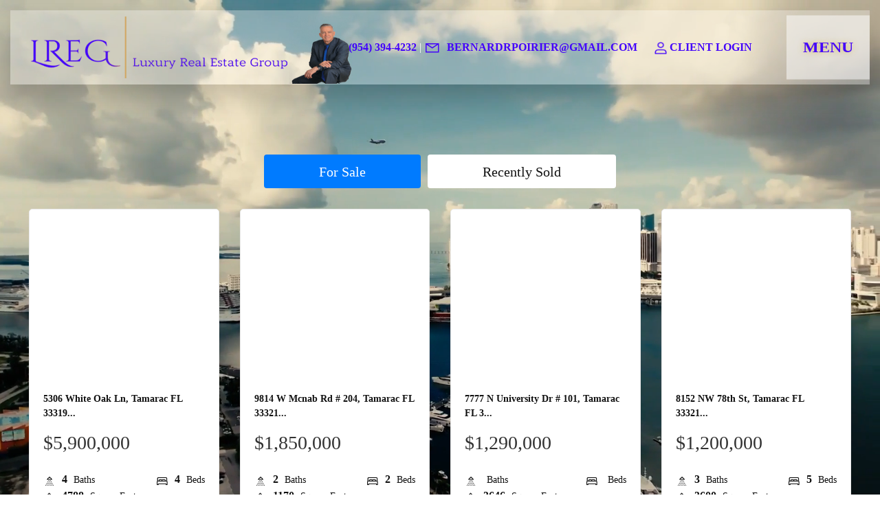

--- FILE ---
content_type: text/html; charset=UTF-8
request_url: https://bernardpoirier.com/tamarac/
body_size: 31716
content:

<!DOCTYPE html>

<html lang="en">

<head><meta charset="UTF-8"><script>if(navigator.userAgent.match(/MSIE|Internet Explorer/i)||navigator.userAgent.match(/Trident\/7\..*?rv:11/i)){var href=document.location.href;if(!href.match(/[?&]nowprocket/)){if(href.indexOf("?")==-1){if(href.indexOf("#")==-1){document.location.href=href+"?nowprocket=1"}else{document.location.href=href.replace("#","?nowprocket=1#")}}else{if(href.indexOf("#")==-1){document.location.href=href+"&nowprocket=1"}else{document.location.href=href.replace("#","&nowprocket=1#")}}}}</script><script>(()=>{class RocketLazyLoadScripts{constructor(){this.v="2.0.4",this.userEvents=["keydown","keyup","mousedown","mouseup","mousemove","mouseover","mouseout","touchmove","touchstart","touchend","touchcancel","wheel","click","dblclick","input"],this.attributeEvents=["onblur","onclick","oncontextmenu","ondblclick","onfocus","onmousedown","onmouseenter","onmouseleave","onmousemove","onmouseout","onmouseover","onmouseup","onmousewheel","onscroll","onsubmit"]}async t(){this.i(),this.o(),/iP(ad|hone)/.test(navigator.userAgent)&&this.h(),this.u(),this.l(this),this.m(),this.k(this),this.p(this),this._(),await Promise.all([this.R(),this.L()]),this.lastBreath=Date.now(),this.S(this),this.P(),this.D(),this.O(),this.M(),await this.C(this.delayedScripts.normal),await this.C(this.delayedScripts.defer),await this.C(this.delayedScripts.async),await this.T(),await this.F(),await this.j(),await this.A(),window.dispatchEvent(new Event("rocket-allScriptsLoaded")),this.everythingLoaded=!0,this.lastTouchEnd&&await new Promise(t=>setTimeout(t,500-Date.now()+this.lastTouchEnd)),this.I(),this.H(),this.U(),this.W()}i(){this.CSPIssue=sessionStorage.getItem("rocketCSPIssue"),document.addEventListener("securitypolicyviolation",t=>{this.CSPIssue||"script-src-elem"!==t.violatedDirective||"data"!==t.blockedURI||(this.CSPIssue=!0,sessionStorage.setItem("rocketCSPIssue",!0))},{isRocket:!0})}o(){window.addEventListener("pageshow",t=>{this.persisted=t.persisted,this.realWindowLoadedFired=!0},{isRocket:!0}),window.addEventListener("pagehide",()=>{this.onFirstUserAction=null},{isRocket:!0})}h(){let t;function e(e){t=e}window.addEventListener("touchstart",e,{isRocket:!0}),window.addEventListener("touchend",function i(o){o.changedTouches[0]&&t.changedTouches[0]&&Math.abs(o.changedTouches[0].pageX-t.changedTouches[0].pageX)<10&&Math.abs(o.changedTouches[0].pageY-t.changedTouches[0].pageY)<10&&o.timeStamp-t.timeStamp<200&&(window.removeEventListener("touchstart",e,{isRocket:!0}),window.removeEventListener("touchend",i,{isRocket:!0}),"INPUT"===o.target.tagName&&"text"===o.target.type||(o.target.dispatchEvent(new TouchEvent("touchend",{target:o.target,bubbles:!0})),o.target.dispatchEvent(new MouseEvent("mouseover",{target:o.target,bubbles:!0})),o.target.dispatchEvent(new PointerEvent("click",{target:o.target,bubbles:!0,cancelable:!0,detail:1,clientX:o.changedTouches[0].clientX,clientY:o.changedTouches[0].clientY})),event.preventDefault()))},{isRocket:!0})}q(t){this.userActionTriggered||("mousemove"!==t.type||this.firstMousemoveIgnored?"keyup"===t.type||"mouseover"===t.type||"mouseout"===t.type||(this.userActionTriggered=!0,this.onFirstUserAction&&this.onFirstUserAction()):this.firstMousemoveIgnored=!0),"click"===t.type&&t.preventDefault(),t.stopPropagation(),t.stopImmediatePropagation(),"touchstart"===this.lastEvent&&"touchend"===t.type&&(this.lastTouchEnd=Date.now()),"click"===t.type&&(this.lastTouchEnd=0),this.lastEvent=t.type,t.composedPath&&t.composedPath()[0].getRootNode()instanceof ShadowRoot&&(t.rocketTarget=t.composedPath()[0]),this.savedUserEvents.push(t)}u(){this.savedUserEvents=[],this.userEventHandler=this.q.bind(this),this.userEvents.forEach(t=>window.addEventListener(t,this.userEventHandler,{passive:!1,isRocket:!0})),document.addEventListener("visibilitychange",this.userEventHandler,{isRocket:!0})}U(){this.userEvents.forEach(t=>window.removeEventListener(t,this.userEventHandler,{passive:!1,isRocket:!0})),document.removeEventListener("visibilitychange",this.userEventHandler,{isRocket:!0}),this.savedUserEvents.forEach(t=>{(t.rocketTarget||t.target).dispatchEvent(new window[t.constructor.name](t.type,t))})}m(){const t="return false",e=Array.from(this.attributeEvents,t=>"data-rocket-"+t),i="["+this.attributeEvents.join("],[")+"]",o="[data-rocket-"+this.attributeEvents.join("],[data-rocket-")+"]",s=(e,i,o)=>{o&&o!==t&&(e.setAttribute("data-rocket-"+i,o),e["rocket"+i]=new Function("event",o),e.setAttribute(i,t))};new MutationObserver(t=>{for(const n of t)"attributes"===n.type&&(n.attributeName.startsWith("data-rocket-")||this.everythingLoaded?n.attributeName.startsWith("data-rocket-")&&this.everythingLoaded&&this.N(n.target,n.attributeName.substring(12)):s(n.target,n.attributeName,n.target.getAttribute(n.attributeName))),"childList"===n.type&&n.addedNodes.forEach(t=>{if(t.nodeType===Node.ELEMENT_NODE)if(this.everythingLoaded)for(const i of[t,...t.querySelectorAll(o)])for(const t of i.getAttributeNames())e.includes(t)&&this.N(i,t.substring(12));else for(const e of[t,...t.querySelectorAll(i)])for(const t of e.getAttributeNames())this.attributeEvents.includes(t)&&s(e,t,e.getAttribute(t))})}).observe(document,{subtree:!0,childList:!0,attributeFilter:[...this.attributeEvents,...e]})}I(){this.attributeEvents.forEach(t=>{document.querySelectorAll("[data-rocket-"+t+"]").forEach(e=>{this.N(e,t)})})}N(t,e){const i=t.getAttribute("data-rocket-"+e);i&&(t.setAttribute(e,i),t.removeAttribute("data-rocket-"+e))}k(t){Object.defineProperty(HTMLElement.prototype,"onclick",{get(){return this.rocketonclick||null},set(e){this.rocketonclick=e,this.setAttribute(t.everythingLoaded?"onclick":"data-rocket-onclick","this.rocketonclick(event)")}})}S(t){function e(e,i){let o=e[i];e[i]=null,Object.defineProperty(e,i,{get:()=>o,set(s){t.everythingLoaded?o=s:e["rocket"+i]=o=s}})}e(document,"onreadystatechange"),e(window,"onload"),e(window,"onpageshow");try{Object.defineProperty(document,"readyState",{get:()=>t.rocketReadyState,set(e){t.rocketReadyState=e},configurable:!0}),document.readyState="loading"}catch(t){console.log("WPRocket DJE readyState conflict, bypassing")}}l(t){this.originalAddEventListener=EventTarget.prototype.addEventListener,this.originalRemoveEventListener=EventTarget.prototype.removeEventListener,this.savedEventListeners=[],EventTarget.prototype.addEventListener=function(e,i,o){o&&o.isRocket||!t.B(e,this)&&!t.userEvents.includes(e)||t.B(e,this)&&!t.userActionTriggered||e.startsWith("rocket-")||t.everythingLoaded?t.originalAddEventListener.call(this,e,i,o):(t.savedEventListeners.push({target:this,remove:!1,type:e,func:i,options:o}),"mouseenter"!==e&&"mouseleave"!==e||t.originalAddEventListener.call(this,e,t.savedUserEvents.push,o))},EventTarget.prototype.removeEventListener=function(e,i,o){o&&o.isRocket||!t.B(e,this)&&!t.userEvents.includes(e)||t.B(e,this)&&!t.userActionTriggered||e.startsWith("rocket-")||t.everythingLoaded?t.originalRemoveEventListener.call(this,e,i,o):t.savedEventListeners.push({target:this,remove:!0,type:e,func:i,options:o})}}J(t,e){this.savedEventListeners=this.savedEventListeners.filter(i=>{let o=i.type,s=i.target||window;return e!==o||t!==s||(this.B(o,s)&&(i.type="rocket-"+o),this.$(i),!1)})}H(){EventTarget.prototype.addEventListener=this.originalAddEventListener,EventTarget.prototype.removeEventListener=this.originalRemoveEventListener,this.savedEventListeners.forEach(t=>this.$(t))}$(t){t.remove?this.originalRemoveEventListener.call(t.target,t.type,t.func,t.options):this.originalAddEventListener.call(t.target,t.type,t.func,t.options)}p(t){let e;function i(e){return t.everythingLoaded?e:e.split(" ").map(t=>"load"===t||t.startsWith("load.")?"rocket-jquery-load":t).join(" ")}function o(o){function s(e){const s=o.fn[e];o.fn[e]=o.fn.init.prototype[e]=function(){return this[0]===window&&t.userActionTriggered&&("string"==typeof arguments[0]||arguments[0]instanceof String?arguments[0]=i(arguments[0]):"object"==typeof arguments[0]&&Object.keys(arguments[0]).forEach(t=>{const e=arguments[0][t];delete arguments[0][t],arguments[0][i(t)]=e})),s.apply(this,arguments),this}}if(o&&o.fn&&!t.allJQueries.includes(o)){const e={DOMContentLoaded:[],"rocket-DOMContentLoaded":[]};for(const t in e)document.addEventListener(t,()=>{e[t].forEach(t=>t())},{isRocket:!0});o.fn.ready=o.fn.init.prototype.ready=function(i){function s(){parseInt(o.fn.jquery)>2?setTimeout(()=>i.bind(document)(o)):i.bind(document)(o)}return"function"==typeof i&&(t.realDomReadyFired?!t.userActionTriggered||t.fauxDomReadyFired?s():e["rocket-DOMContentLoaded"].push(s):e.DOMContentLoaded.push(s)),o([])},s("on"),s("one"),s("off"),t.allJQueries.push(o)}e=o}t.allJQueries=[],o(window.jQuery),Object.defineProperty(window,"jQuery",{get:()=>e,set(t){o(t)}})}P(){const t=new Map;document.write=document.writeln=function(e){const i=document.currentScript,o=document.createRange(),s=i.parentElement;let n=t.get(i);void 0===n&&(n=i.nextSibling,t.set(i,n));const c=document.createDocumentFragment();o.setStart(c,0),c.appendChild(o.createContextualFragment(e)),s.insertBefore(c,n)}}async R(){return new Promise(t=>{this.userActionTriggered?t():this.onFirstUserAction=t})}async L(){return new Promise(t=>{document.addEventListener("DOMContentLoaded",()=>{this.realDomReadyFired=!0,t()},{isRocket:!0})})}async j(){return this.realWindowLoadedFired?Promise.resolve():new Promise(t=>{window.addEventListener("load",t,{isRocket:!0})})}M(){this.pendingScripts=[];this.scriptsMutationObserver=new MutationObserver(t=>{for(const e of t)e.addedNodes.forEach(t=>{"SCRIPT"!==t.tagName||t.noModule||t.isWPRocket||this.pendingScripts.push({script:t,promise:new Promise(e=>{const i=()=>{const i=this.pendingScripts.findIndex(e=>e.script===t);i>=0&&this.pendingScripts.splice(i,1),e()};t.addEventListener("load",i,{isRocket:!0}),t.addEventListener("error",i,{isRocket:!0}),setTimeout(i,1e3)})})})}),this.scriptsMutationObserver.observe(document,{childList:!0,subtree:!0})}async F(){await this.X(),this.pendingScripts.length?(await this.pendingScripts[0].promise,await this.F()):this.scriptsMutationObserver.disconnect()}D(){this.delayedScripts={normal:[],async:[],defer:[]},document.querySelectorAll("script[type$=rocketlazyloadscript]").forEach(t=>{t.hasAttribute("data-rocket-src")?t.hasAttribute("async")&&!1!==t.async?this.delayedScripts.async.push(t):t.hasAttribute("defer")&&!1!==t.defer||"module"===t.getAttribute("data-rocket-type")?this.delayedScripts.defer.push(t):this.delayedScripts.normal.push(t):this.delayedScripts.normal.push(t)})}async _(){await this.L();let t=[];document.querySelectorAll("script[type$=rocketlazyloadscript][data-rocket-src]").forEach(e=>{let i=e.getAttribute("data-rocket-src");if(i&&!i.startsWith("data:")){i.startsWith("//")&&(i=location.protocol+i);try{const o=new URL(i).origin;o!==location.origin&&t.push({src:o,crossOrigin:e.crossOrigin||"module"===e.getAttribute("data-rocket-type")})}catch(t){}}}),t=[...new Map(t.map(t=>[JSON.stringify(t),t])).values()],this.Y(t,"preconnect")}async G(t){if(await this.K(),!0!==t.noModule||!("noModule"in HTMLScriptElement.prototype))return new Promise(e=>{let i;function o(){(i||t).setAttribute("data-rocket-status","executed"),e()}try{if(navigator.userAgent.includes("Firefox/")||""===navigator.vendor||this.CSPIssue)i=document.createElement("script"),[...t.attributes].forEach(t=>{let e=t.nodeName;"type"!==e&&("data-rocket-type"===e&&(e="type"),"data-rocket-src"===e&&(e="src"),i.setAttribute(e,t.nodeValue))}),t.text&&(i.text=t.text),t.nonce&&(i.nonce=t.nonce),i.hasAttribute("src")?(i.addEventListener("load",o,{isRocket:!0}),i.addEventListener("error",()=>{i.setAttribute("data-rocket-status","failed-network"),e()},{isRocket:!0}),setTimeout(()=>{i.isConnected||e()},1)):(i.text=t.text,o()),i.isWPRocket=!0,t.parentNode.replaceChild(i,t);else{const i=t.getAttribute("data-rocket-type"),s=t.getAttribute("data-rocket-src");i?(t.type=i,t.removeAttribute("data-rocket-type")):t.removeAttribute("type"),t.addEventListener("load",o,{isRocket:!0}),t.addEventListener("error",i=>{this.CSPIssue&&i.target.src.startsWith("data:")?(console.log("WPRocket: CSP fallback activated"),t.removeAttribute("src"),this.G(t).then(e)):(t.setAttribute("data-rocket-status","failed-network"),e())},{isRocket:!0}),s?(t.fetchPriority="high",t.removeAttribute("data-rocket-src"),t.src=s):t.src="data:text/javascript;base64,"+window.btoa(unescape(encodeURIComponent(t.text)))}}catch(i){t.setAttribute("data-rocket-status","failed-transform"),e()}});t.setAttribute("data-rocket-status","skipped")}async C(t){const e=t.shift();return e?(e.isConnected&&await this.G(e),this.C(t)):Promise.resolve()}O(){this.Y([...this.delayedScripts.normal,...this.delayedScripts.defer,...this.delayedScripts.async],"preload")}Y(t,e){this.trash=this.trash||[];let i=!0;var o=document.createDocumentFragment();t.forEach(t=>{const s=t.getAttribute&&t.getAttribute("data-rocket-src")||t.src;if(s&&!s.startsWith("data:")){const n=document.createElement("link");n.href=s,n.rel=e,"preconnect"!==e&&(n.as="script",n.fetchPriority=i?"high":"low"),t.getAttribute&&"module"===t.getAttribute("data-rocket-type")&&(n.crossOrigin=!0),t.crossOrigin&&(n.crossOrigin=t.crossOrigin),t.integrity&&(n.integrity=t.integrity),t.nonce&&(n.nonce=t.nonce),o.appendChild(n),this.trash.push(n),i=!1}}),document.head.appendChild(o)}W(){this.trash.forEach(t=>t.remove())}async T(){try{document.readyState="interactive"}catch(t){}this.fauxDomReadyFired=!0;try{await this.K(),this.J(document,"readystatechange"),document.dispatchEvent(new Event("rocket-readystatechange")),await this.K(),document.rocketonreadystatechange&&document.rocketonreadystatechange(),await this.K(),this.J(document,"DOMContentLoaded"),document.dispatchEvent(new Event("rocket-DOMContentLoaded")),await this.K(),this.J(window,"DOMContentLoaded"),window.dispatchEvent(new Event("rocket-DOMContentLoaded"))}catch(t){console.error(t)}}async A(){try{document.readyState="complete"}catch(t){}try{await this.K(),this.J(document,"readystatechange"),document.dispatchEvent(new Event("rocket-readystatechange")),await this.K(),document.rocketonreadystatechange&&document.rocketonreadystatechange(),await this.K(),this.J(window,"load"),window.dispatchEvent(new Event("rocket-load")),await this.K(),window.rocketonload&&window.rocketonload(),await this.K(),this.allJQueries.forEach(t=>t(window).trigger("rocket-jquery-load")),await this.K(),this.J(window,"pageshow");const t=new Event("rocket-pageshow");t.persisted=this.persisted,window.dispatchEvent(t),await this.K(),window.rocketonpageshow&&window.rocketonpageshow({persisted:this.persisted})}catch(t){console.error(t)}}async K(){Date.now()-this.lastBreath>45&&(await this.X(),this.lastBreath=Date.now())}async X(){return document.hidden?new Promise(t=>setTimeout(t)):new Promise(t=>requestAnimationFrame(t))}B(t,e){return e===document&&"readystatechange"===t||(e===document&&"DOMContentLoaded"===t||(e===window&&"DOMContentLoaded"===t||(e===window&&"load"===t||e===window&&"pageshow"===t)))}static run(){(new RocketLazyLoadScripts).t()}}RocketLazyLoadScripts.run()})();</script>

    
<meta name="viewport" content="width=device-width, initial-scale=1, maximum-scale=5, user-scalable=yes, shrink-to-fit=no">
	


<link data-minify="1" rel="stylesheet" href="https://bernardpoirier.com/wp-content/cache/min/1/vue-static/landings/line-awesome/line-awesome/1.3.0/css/line-awesome.min.css?ver=1766727664">

<link data-minify="1" rel="stylesheet" href="https://bernardpoirier.com/wp-content/cache/min/1/bootstrap/4.3.1/css/bootstrap.min.css?ver=1766727664">	
<link data-minify="1" rel="stylesheet" type="text/css" href="https://bernardpoirier.com/wp-content/cache/min/1/wp-content/themes/bernard/assets/css/wimmViewer.css?ver=1766727664" />

<!-- Slick Carousel CSS -->
<link data-minify="1" rel="stylesheet" type="text/css" href="https://bernardpoirier.com/wp-content/cache/min/1/npm/slick-carousel@1.8.1/slick/slick.css?ver=1766727664"/>
<link data-minify="1" rel="stylesheet" type="text/css" href="https://bernardpoirier.com/wp-content/cache/background-css/1/bernardpoirier.com/wp-content/cache/min/1/npm/slick-carousel@1.8.1/slick/slick-theme.css?ver=1766727664&wpr_t=1767807848"/>

	
<meta name='robots' content='index, follow, max-image-preview:large, max-snippet:-1, max-video-preview:-1' />
	<style>img:is([sizes="auto" i], [sizes^="auto," i]) { contain-intrinsic-size: 3000px 1500px }</style>
	
	<!-- This site is optimized with the Yoast SEO plugin v26.3 - https://yoast.com/wordpress/plugins/seo/ -->
	<title>Tamarac - Benard Poirier</title>
<link data-rocket-preload as="style" data-wpr-hosted-gf-parameters="family=Roboto:ital,wght@0,100..900;1,100..900&display=swap" href="https://bernardpoirier.com/wp-content/cache/fonts/1/google-fonts/css/c/d/a/dcaa94597792b3c41c6fc36bd4b04.css" rel="preload">
<link data-wpr-hosted-gf-parameters="family=Roboto:ital,wght@0,100..900;1,100..900&display=swap" href="https://bernardpoirier.com/wp-content/cache/fonts/1/google-fonts/css/c/d/a/dcaa94597792b3c41c6fc36bd4b04.css" media="print" onload="this.media=&#039;all&#039;" rel="stylesheet">
<noscript data-wpr-hosted-gf-parameters=""><link rel="stylesheet" href="https://fonts.googleapis.com/css2?family=Roboto:ital,wght@0,100..900;1,100..900&#038;display=swap"></noscript>
	<meta name="description" content="Experience the best of Tamarac with Benard Poirier. Your key to exceptional homes and vibrant living awaits." />
	<link rel="canonical" href="https://bernardpoirier.com/tamarac/" />
	<meta property="og:locale" content="en_US" />
	<meta property="og:type" content="article" />
	<meta property="og:title" content="Tamarac - Benard Poirier" />
	<meta property="og:description" content="Experience the best of Tamarac with Benard Poirier. Your key to exceptional homes and vibrant living awaits." />
	<meta property="og:url" content="https://bernardpoirier.com/tamarac/" />
	<meta property="og:site_name" content="bernard" />
	<meta property="article:publisher" content="https://www.facebook.com/bernardpoirier101" />
	<meta property="article:modified_time" content="2024-12-11T14:03:31+00:00" />
	<meta name="twitter:card" content="summary_large_image" />
	<meta name="twitter:site" content="@bernard_po19073" />
	<script type="application/ld+json" class="yoast-schema-graph">{"@context":"https://schema.org","@graph":[{"@type":"WebPage","@id":"https://bernardpoirier.com/tamarac/","url":"https://bernardpoirier.com/tamarac/","name":"Tamarac - Benard Poirier","isPartOf":{"@id":"https://bernardpoirier.com/#website"},"datePublished":"2023-05-29T13:45:07+00:00","dateModified":"2024-12-11T14:03:31+00:00","description":"Experience the best of Tamarac with Benard Poirier. Your key to exceptional homes and vibrant living awaits.","breadcrumb":{"@id":"https://bernardpoirier.com/tamarac/#breadcrumb"},"inLanguage":"en","potentialAction":[{"@type":"ReadAction","target":["https://bernardpoirier.com/tamarac/"]}]},{"@type":"BreadcrumbList","@id":"https://bernardpoirier.com/tamarac/#breadcrumb","itemListElement":[{"@type":"ListItem","position":1,"name":"Home","item":"https://bernardpoirier.com/"},{"@type":"ListItem","position":2,"name":"Tamarac"}]},{"@type":"WebSite","@id":"https://bernardpoirier.com/#website","url":"https://bernardpoirier.com/","name":"Benard Poirier","description":"Luxury Real Estate Agent in South Florida","potentialAction":[{"@type":"SearchAction","target":{"@type":"EntryPoint","urlTemplate":"https://bernardpoirier.com/?s={search_term_string}"},"query-input":{"@type":"PropertyValueSpecification","valueRequired":true,"valueName":"search_term_string"}}],"inLanguage":"en"}]}</script>
	<!-- / Yoast SEO plugin. -->


<link rel='dns-prefetch' href='//kestrel.idxhome.com' />
<link href='https://fonts.gstatic.com' crossorigin rel='preconnect' />
<style id='wp-emoji-styles-inline-css' type='text/css'>

	img.wp-smiley, img.emoji {
		display: inline !important;
		border: none !important;
		box-shadow: none !important;
		height: 1em !important;
		width: 1em !important;
		margin: 0 0.07em !important;
		vertical-align: -0.1em !important;
		background: none !important;
		padding: 0 !important;
	}
</style>
<style id='classic-theme-styles-inline-css' type='text/css'>
/*! This file is auto-generated */
.wp-block-button__link{color:#fff;background-color:#32373c;border-radius:9999px;box-shadow:none;text-decoration:none;padding:calc(.667em + 2px) calc(1.333em + 2px);font-size:1.125em}.wp-block-file__button{background:#32373c;color:#fff;text-decoration:none}
</style>
<style id='mortgage-form-style-inline-css' type='text/css'>
.wp-block-mortgage-form{display:flex;flex-direction:column;gap:1rem}.wp-block-mortgage-form .wp-block-mortgage-input,.wp-block-mortgage-form .wp-block-mortgage-select{align-items:flex-start;display:flex;flex-direction:column;flex-wrap:wrap}.wp-block-mortgage-form .wp-block-mortgage-input.hide,.wp-block-mortgage-form .wp-block-mortgage-select.hide,.wp-block-mortgage-form label.hide{display:none}.wp-block-mortgage-form button,.wp-block-mortgage-form input,.wp-block-mortgage-form select{box-sizing:border-box;padding:.5em}.wp-block-mortgage-form input,.wp-block-mortgage-form select{max-width:100%;width:100%}.wp-block-mortgage-form small{width:100%}.wp-block-mortgage-form button{display:block;margin:0;width:100%}.wp-block-mortgage-form button.alignleft{margin-left:0;margin-right:auto;width:auto}.wp-block-mortgage-form button.alignright{margin-left:auto;margin-right:0;width:auto}.wp-block-mortgage-form button.aligncenter{margin:auto;width:auto}.wp-block-mortgage-form.is-style-bolded label,.wp-block-mortgage-form.is-style-modern label{font-weight:700}.wp-block-mortgage-form.is-style-modern input,.wp-block-mortgage-form.is-style-modern select{border:none;border-bottom:1px solid;border-radius:0}.wp-block-mortgage-result,.wp-block-mortgage-summary{border:1px solid transparent;display:none;margin:1rem 0;padding:1.25rem}.wp-block-mortgage-result.show,.wp-block-mortgage-summary.show{display:block}.wp-block-mortgage-result.success,.wp-block-mortgage-summary.success{background-color:#dff0d8;border-color:#d0e9c6;color:#3c763d}.wp-block-mortgage-result.error,.wp-block-mortgage-summary.error{background-color:#fcf8e3;border-color:#faf2cc;color:#8a6d3b}.wp-block-mortgage-result small,.wp-block-mortgage-summary small{margin:0 5px}.wp-block-mortgage-result p,.wp-block-mortgage-summary p{margin:0}.wp-block-mortgage-table{display:none;order:3;overflow-x:auto;width:100%}.wp-block-mortgage-table.show{display:block}.wp-block-mortgage-table small{margin:0 5px}.wp-block-mortgage-table table{width:100%!important}.wp-block-mortgage-table table td,.wp-block-mortgage-table th{text-align:center}

</style>
<link data-minify="1" rel='stylesheet' id='wp-bootstrap-blocks-styles-css' href='https://bernardpoirier.com/wp-content/cache/min/1/wp-content/plugins/wp-bootstrap-blocks/build/style-index.css?ver=1766727664' type='text/css' media='all' />
<style id='global-styles-inline-css' type='text/css'>
:root{--wp--preset--aspect-ratio--square: 1;--wp--preset--aspect-ratio--4-3: 4/3;--wp--preset--aspect-ratio--3-4: 3/4;--wp--preset--aspect-ratio--3-2: 3/2;--wp--preset--aspect-ratio--2-3: 2/3;--wp--preset--aspect-ratio--16-9: 16/9;--wp--preset--aspect-ratio--9-16: 9/16;--wp--preset--color--black: #000000;--wp--preset--color--cyan-bluish-gray: #abb8c3;--wp--preset--color--white: #ffffff;--wp--preset--color--pale-pink: #f78da7;--wp--preset--color--vivid-red: #cf2e2e;--wp--preset--color--luminous-vivid-orange: #ff6900;--wp--preset--color--luminous-vivid-amber: #fcb900;--wp--preset--color--light-green-cyan: #7bdcb5;--wp--preset--color--vivid-green-cyan: #00d084;--wp--preset--color--pale-cyan-blue: #8ed1fc;--wp--preset--color--vivid-cyan-blue: #0693e3;--wp--preset--color--vivid-purple: #9b51e0;--wp--preset--gradient--vivid-cyan-blue-to-vivid-purple: linear-gradient(135deg,rgba(6,147,227,1) 0%,rgb(155,81,224) 100%);--wp--preset--gradient--light-green-cyan-to-vivid-green-cyan: linear-gradient(135deg,rgb(122,220,180) 0%,rgb(0,208,130) 100%);--wp--preset--gradient--luminous-vivid-amber-to-luminous-vivid-orange: linear-gradient(135deg,rgba(252,185,0,1) 0%,rgba(255,105,0,1) 100%);--wp--preset--gradient--luminous-vivid-orange-to-vivid-red: linear-gradient(135deg,rgba(255,105,0,1) 0%,rgb(207,46,46) 100%);--wp--preset--gradient--very-light-gray-to-cyan-bluish-gray: linear-gradient(135deg,rgb(238,238,238) 0%,rgb(169,184,195) 100%);--wp--preset--gradient--cool-to-warm-spectrum: linear-gradient(135deg,rgb(74,234,220) 0%,rgb(151,120,209) 20%,rgb(207,42,186) 40%,rgb(238,44,130) 60%,rgb(251,105,98) 80%,rgb(254,248,76) 100%);--wp--preset--gradient--blush-light-purple: linear-gradient(135deg,rgb(255,206,236) 0%,rgb(152,150,240) 100%);--wp--preset--gradient--blush-bordeaux: linear-gradient(135deg,rgb(254,205,165) 0%,rgb(254,45,45) 50%,rgb(107,0,62) 100%);--wp--preset--gradient--luminous-dusk: linear-gradient(135deg,rgb(255,203,112) 0%,rgb(199,81,192) 50%,rgb(65,88,208) 100%);--wp--preset--gradient--pale-ocean: linear-gradient(135deg,rgb(255,245,203) 0%,rgb(182,227,212) 50%,rgb(51,167,181) 100%);--wp--preset--gradient--electric-grass: linear-gradient(135deg,rgb(202,248,128) 0%,rgb(113,206,126) 100%);--wp--preset--gradient--midnight: linear-gradient(135deg,rgb(2,3,129) 0%,rgb(40,116,252) 100%);--wp--preset--font-size--small: 13px;--wp--preset--font-size--medium: 20px;--wp--preset--font-size--large: 36px;--wp--preset--font-size--x-large: 42px;--wp--preset--spacing--20: 0.44rem;--wp--preset--spacing--30: 0.67rem;--wp--preset--spacing--40: 1rem;--wp--preset--spacing--50: 1.5rem;--wp--preset--spacing--60: 2.25rem;--wp--preset--spacing--70: 3.38rem;--wp--preset--spacing--80: 5.06rem;--wp--preset--shadow--natural: 6px 6px 9px rgba(0, 0, 0, 0.2);--wp--preset--shadow--deep: 12px 12px 50px rgba(0, 0, 0, 0.4);--wp--preset--shadow--sharp: 6px 6px 0px rgba(0, 0, 0, 0.2);--wp--preset--shadow--outlined: 6px 6px 0px -3px rgba(255, 255, 255, 1), 6px 6px rgba(0, 0, 0, 1);--wp--preset--shadow--crisp: 6px 6px 0px rgba(0, 0, 0, 1);}:where(.is-layout-flex){gap: 0.5em;}:where(.is-layout-grid){gap: 0.5em;}body .is-layout-flex{display: flex;}.is-layout-flex{flex-wrap: wrap;align-items: center;}.is-layout-flex > :is(*, div){margin: 0;}body .is-layout-grid{display: grid;}.is-layout-grid > :is(*, div){margin: 0;}:where(.wp-block-columns.is-layout-flex){gap: 2em;}:where(.wp-block-columns.is-layout-grid){gap: 2em;}:where(.wp-block-post-template.is-layout-flex){gap: 1.25em;}:where(.wp-block-post-template.is-layout-grid){gap: 1.25em;}.has-black-color{color: var(--wp--preset--color--black) !important;}.has-cyan-bluish-gray-color{color: var(--wp--preset--color--cyan-bluish-gray) !important;}.has-white-color{color: var(--wp--preset--color--white) !important;}.has-pale-pink-color{color: var(--wp--preset--color--pale-pink) !important;}.has-vivid-red-color{color: var(--wp--preset--color--vivid-red) !important;}.has-luminous-vivid-orange-color{color: var(--wp--preset--color--luminous-vivid-orange) !important;}.has-luminous-vivid-amber-color{color: var(--wp--preset--color--luminous-vivid-amber) !important;}.has-light-green-cyan-color{color: var(--wp--preset--color--light-green-cyan) !important;}.has-vivid-green-cyan-color{color: var(--wp--preset--color--vivid-green-cyan) !important;}.has-pale-cyan-blue-color{color: var(--wp--preset--color--pale-cyan-blue) !important;}.has-vivid-cyan-blue-color{color: var(--wp--preset--color--vivid-cyan-blue) !important;}.has-vivid-purple-color{color: var(--wp--preset--color--vivid-purple) !important;}.has-black-background-color{background-color: var(--wp--preset--color--black) !important;}.has-cyan-bluish-gray-background-color{background-color: var(--wp--preset--color--cyan-bluish-gray) !important;}.has-white-background-color{background-color: var(--wp--preset--color--white) !important;}.has-pale-pink-background-color{background-color: var(--wp--preset--color--pale-pink) !important;}.has-vivid-red-background-color{background-color: var(--wp--preset--color--vivid-red) !important;}.has-luminous-vivid-orange-background-color{background-color: var(--wp--preset--color--luminous-vivid-orange) !important;}.has-luminous-vivid-amber-background-color{background-color: var(--wp--preset--color--luminous-vivid-amber) !important;}.has-light-green-cyan-background-color{background-color: var(--wp--preset--color--light-green-cyan) !important;}.has-vivid-green-cyan-background-color{background-color: var(--wp--preset--color--vivid-green-cyan) !important;}.has-pale-cyan-blue-background-color{background-color: var(--wp--preset--color--pale-cyan-blue) !important;}.has-vivid-cyan-blue-background-color{background-color: var(--wp--preset--color--vivid-cyan-blue) !important;}.has-vivid-purple-background-color{background-color: var(--wp--preset--color--vivid-purple) !important;}.has-black-border-color{border-color: var(--wp--preset--color--black) !important;}.has-cyan-bluish-gray-border-color{border-color: var(--wp--preset--color--cyan-bluish-gray) !important;}.has-white-border-color{border-color: var(--wp--preset--color--white) !important;}.has-pale-pink-border-color{border-color: var(--wp--preset--color--pale-pink) !important;}.has-vivid-red-border-color{border-color: var(--wp--preset--color--vivid-red) !important;}.has-luminous-vivid-orange-border-color{border-color: var(--wp--preset--color--luminous-vivid-orange) !important;}.has-luminous-vivid-amber-border-color{border-color: var(--wp--preset--color--luminous-vivid-amber) !important;}.has-light-green-cyan-border-color{border-color: var(--wp--preset--color--light-green-cyan) !important;}.has-vivid-green-cyan-border-color{border-color: var(--wp--preset--color--vivid-green-cyan) !important;}.has-pale-cyan-blue-border-color{border-color: var(--wp--preset--color--pale-cyan-blue) !important;}.has-vivid-cyan-blue-border-color{border-color: var(--wp--preset--color--vivid-cyan-blue) !important;}.has-vivid-purple-border-color{border-color: var(--wp--preset--color--vivid-purple) !important;}.has-vivid-cyan-blue-to-vivid-purple-gradient-background{background: var(--wp--preset--gradient--vivid-cyan-blue-to-vivid-purple) !important;}.has-light-green-cyan-to-vivid-green-cyan-gradient-background{background: var(--wp--preset--gradient--light-green-cyan-to-vivid-green-cyan) !important;}.has-luminous-vivid-amber-to-luminous-vivid-orange-gradient-background{background: var(--wp--preset--gradient--luminous-vivid-amber-to-luminous-vivid-orange) !important;}.has-luminous-vivid-orange-to-vivid-red-gradient-background{background: var(--wp--preset--gradient--luminous-vivid-orange-to-vivid-red) !important;}.has-very-light-gray-to-cyan-bluish-gray-gradient-background{background: var(--wp--preset--gradient--very-light-gray-to-cyan-bluish-gray) !important;}.has-cool-to-warm-spectrum-gradient-background{background: var(--wp--preset--gradient--cool-to-warm-spectrum) !important;}.has-blush-light-purple-gradient-background{background: var(--wp--preset--gradient--blush-light-purple) !important;}.has-blush-bordeaux-gradient-background{background: var(--wp--preset--gradient--blush-bordeaux) !important;}.has-luminous-dusk-gradient-background{background: var(--wp--preset--gradient--luminous-dusk) !important;}.has-pale-ocean-gradient-background{background: var(--wp--preset--gradient--pale-ocean) !important;}.has-electric-grass-gradient-background{background: var(--wp--preset--gradient--electric-grass) !important;}.has-midnight-gradient-background{background: var(--wp--preset--gradient--midnight) !important;}.has-small-font-size{font-size: var(--wp--preset--font-size--small) !important;}.has-medium-font-size{font-size: var(--wp--preset--font-size--medium) !important;}.has-large-font-size{font-size: var(--wp--preset--font-size--large) !important;}.has-x-large-font-size{font-size: var(--wp--preset--font-size--x-large) !important;}
:where(.wp-block-post-template.is-layout-flex){gap: 1.25em;}:where(.wp-block-post-template.is-layout-grid){gap: 1.25em;}
:where(.wp-block-columns.is-layout-flex){gap: 2em;}:where(.wp-block-columns.is-layout-grid){gap: 2em;}
:root :where(.wp-block-pullquote){font-size: 1.5em;line-height: 1.6;}
</style>
<link data-minify="1" rel='stylesheet' id='theme-style-css' href='https://bernardpoirier.com/wp-content/cache/min/1/wp-content/themes/bernard/assets/css/custom.css?ver=1766727664' type='text/css' media='all' />
<link rel='stylesheet' id='owl-carousel-css' href='https://bernardpoirier.com/wp-content/cache/background-css/1/bernardpoirier.com/wp-content/themes/bernard/assets/css/owl.carousel.min.css?ver=1.0&wpr_t=1767807848' type='text/css' media='all' />
<link rel='stylesheet' id='owl-theme-default-css' href='https://bernardpoirier.com/wp-content/themes/bernard/assets/css/owl.theme.default.min.css?ver=1.0' type='text/css' media='all' />
<link data-minify="1" rel='stylesheet' id='animate-css-css' href='https://bernardpoirier.com/wp-content/cache/min/1/wp-content/themes/bernard/assets/css/animate.css?ver=1766727664' type='text/css' media='all' />
<style id='rocket-lazyload-inline-css' type='text/css'>
.rll-youtube-player{position:relative;padding-bottom:56.23%;height:0;overflow:hidden;max-width:100%;}.rll-youtube-player:focus-within{outline: 2px solid currentColor;outline-offset: 5px;}.rll-youtube-player iframe{position:absolute;top:0;left:0;width:100%;height:100%;z-index:100;background:0 0}.rll-youtube-player img{bottom:0;display:block;left:0;margin:auto;max-width:100%;width:100%;position:absolute;right:0;top:0;border:none;height:auto;-webkit-transition:.4s all;-moz-transition:.4s all;transition:.4s all}.rll-youtube-player img:hover{-webkit-filter:brightness(75%)}.rll-youtube-player .play{height:100%;width:100%;left:0;top:0;position:absolute;background:var(--wpr-bg-3a5383b5-67f2-4d27-8338-8534a1657a2f) no-repeat center;background-color: transparent !important;cursor:pointer;border:none;}
</style>
<script type="rocketlazyloadscript" data-minify="1" data-rocket-type="text/javascript" data-rocket-src="https://bernardpoirier.com/wp-content/cache/min/1/ihf-kestrel.js?ver=1766727664" id="ihf-kestrel-js" data-rocket-defer defer></script>
<script type="rocketlazyloadscript" data-rocket-type="text/javascript" data-rocket-src="https://bernardpoirier.com/wp-includes/js/jquery/jquery.min.js?ver=3.7.1" id="jquery-core-js" data-rocket-defer defer></script>
<script type="rocketlazyloadscript" data-rocket-type="text/javascript" data-rocket-src="https://bernardpoirier.com/wp-includes/js/jquery/jquery-migrate.min.js?ver=3.4.1" id="jquery-migrate-js" data-rocket-defer defer></script>
<link rel="https://api.w.org/" href="https://bernardpoirier.com/wp-json/" /><link rel="alternate" title="JSON" type="application/json" href="https://bernardpoirier.com/wp-json/wp/v2/pages/267" /><link rel="EditURI" type="application/rsd+xml" title="RSD" href="https://bernardpoirier.com/xmlrpc.php?rsd" />
<meta name="generator" content="WordPress 6.8.2" />
<link rel='shortlink' href='https://bernardpoirier.com/?p=267' />
<link rel="alternate" title="oEmbed (JSON)" type="application/json+oembed" href="https://bernardpoirier.com/wp-json/oembed/1.0/embed?url=https%3A%2F%2Fbernardpoirier.com%2Ftamarac%2F" />
<link rel="alternate" title="oEmbed (XML)" type="text/xml+oembed" href="https://bernardpoirier.com/wp-json/oembed/1.0/embed?url=https%3A%2F%2Fbernardpoirier.com%2Ftamarac%2F&#038;format=xml" />
<style type="text/css">
.ui-typography-body1{
    max-width: 1600px !important;
    margin: auto !important;
    padding-left: 30px !important;
    padding-right: 30px !important;
}

.eikfb {
    padding: 10px !important;
    background: #fff !important;
    margin-top: 20px !important;
    border-radius: 5px !important;
}
</style>
				<script type="rocketlazyloadscript">
					window.ihfKestrel = window.ihfKestrel || {};
					ihfKestrel.config = {"activationToken":"89cdf4a4-a32d-44e6-9820-629c4b2cb5a1","platform":"wordpress"};
				</script>
			<link rel="icon" href="https://bernardpoirier.com/wp-content/uploads/2023/05/favicon.png" sizes="32x32" />
<link rel="icon" href="https://bernardpoirier.com/wp-content/uploads/2023/05/favicon.png" sizes="192x192" />
<link rel="apple-touch-icon" href="https://bernardpoirier.com/wp-content/uploads/2023/05/favicon.png" />
<meta name="msapplication-TileImage" content="https://bernardpoirier.com/wp-content/uploads/2023/05/favicon.png" />
		<style type="text/css" id="wp-custom-css">
			html,body{
	overflow-x:hidden;
}
.wpcf7-not-valid-tip {
    color: #ffffff !important;
}
@media (max-width: 670px){
.homegrids-pic img {
    height: auto !important;
    object-fit: cover !important;
    min-height: 126px !important;
}
}		</style>
		<noscript><style id="rocket-lazyload-nojs-css">.rll-youtube-player, [data-lazy-src]{display:none !important;}</style></noscript>	
	<!-- Google Tag Manager -->
<script type="rocketlazyloadscript">(function(w,d,s,l,i){w[l]=w[l]||[];w[l].push({'gtm.start':
new Date().getTime(),event:'gtm.js'});var f=d.getElementsByTagName(s)[0],
j=d.createElement(s),dl=l!='dataLayer'?'&l='+l:'';j.async=true;j.src=
'https://www.googletagmanager.com/gtm.js?id='+i+dl;f.parentNode.insertBefore(j,f);
})(window,document,'script','dataLayer','GTM-5MBX597X');</script>
<!-- End Google Tag Manager -->
	
<!-- Google tag (gtag.js) -->
<script type="rocketlazyloadscript" async data-rocket-src="https://www.googletagmanager.com/gtag/js?id=G-6KG35LLPRP"></script>
<script type="rocketlazyloadscript">
  window.dataLayer = window.dataLayer || [];
  function gtag(){dataLayer.push(arguments);}
  gtag('js', new Date());

  gtag('config', 'G-6KG35LLPRP');
</script>

	
	<!-- Google tag (gtag.js) --> 
	<script type="rocketlazyloadscript" async data-rocket-src="https://www.googletagmanager.com/gtag/js?id=AW-16823567891"></script> <script type="rocketlazyloadscript"> window.dataLayer = window.dataLayer || []; function gtag(){dataLayer.push(arguments);} gtag('js', new Date()); gtag('config', 'AW-16823567891'); 
	</script>
	
		<!-- Event snippet for Page view conversion page --> 
	<script type="rocketlazyloadscript"> gtag('event', 'conversion', {'send_to': 'AW-16823567891/UzVgCJOfp6caEJOMjdY-'}); </script>
	
	<!-- Event snippet for Submit lead form conversion page --> 
	<script type="rocketlazyloadscript"> gtag('event', 'conversion', {'send_to': 'AW-16823567891/pRaPCJafp6caEJOMjdY-'}); </script>
	
	<!-- Event snippet for Request quote conversion page --> 
	<script type="rocketlazyloadscript"> gtag('event', 'conversion', {'send_to': 'AW-16823567891/HaD-CJmfp6caEJOMjdY-'}); </script>
	
<!-- Event snippet for Sign-up conversion page --> 
	<script type="rocketlazyloadscript"> gtag('event', 'conversion', {'send_to': 'AW-16823567891/v2mJCJyfp6caEJOMjdY-'}); </script>
	
	<script type="rocketlazyloadscript">
	gtag('config', 'AW-16823567891');
	</script>

<!-- Event snippet for Contact site conversion page --> 
	<script type="rocketlazyloadscript"> gtag('event', 'conversion', {'send_to': 'AW-16823567891/gP3RCOnKx6UaEJOMjdY-'}); 
	</script>
	
	<script type="rocketlazyloadscript" data-minify="1" async custom-element="amp-analytics" data-rocket-src="https://bernardpoirier.com/wp-content/cache/min/1/v0/amp-analytics-0.1.js?ver=1766727664"></script>
	
	
	

<style>
    .mls-title-bar{display: none !important;}

	.bannertext h1 {
  font-size: 45px;
}
	
		
	.mainmenu-right {
  font-family: 'Playfair Display', serif !important;
  font-size: 24px;
  color: #4304fa; /* Gold */
  position: relative;
  cursor: pointer;
}
	
	
/* 	
	.mainmenu-right {
  font-family: 'Playfair Display', serif;
  font-size: 24px;
  color: #D4AF37; /* Gold */
  position: relative;
  cursor: pointer;
} */

.mainmenu-right::after {
  content: '';
  position: absolute;
  width: 0;
  height: 2px;
  background: #D4AF37;
  bottom: -5px;
  left: 0;
  transition: width 0.3s ease-in-out;
}

.mainmenu-right:hover::after {
  width: 100%;
}
	
	@keyframes colorShift {
  0% { color: #D4AF37; } /* Gold */
  50% { color: #FFFFFF; } /* White */
  100% { color: #D4AF37; }
}

.mainmenu-right {
  animation: colorShift 3s infinite;
  font-family: 'Helvetica Neue', sans-serif;
}
	
	.mainmenu-right {
  transition: transform 0.2s;
}

.mainmenu-right:active {
  transform: translateY(-5px); /* Bounce up when clicked */
}
	
	
	.mainmenu-right {
  text-shadow: 0 0 10px rgba(212, 175, 55, 0.8);
  transition: text-shadow 0.3s;
}

.mainmenu-right:hover {
  text-shadow: 0 0 20px rgba(212, 175, 55, 1);
}
	
	@keyframes flip {
  0% { transform: rotateX(0deg); }
  50% { transform: rotateX(180deg); }
  100% { transform: rotateX(0deg); }
}

.mainmenu-right {
  animation: flip 4s infinite;
  perspective: 1000px;
}


.gt_white_content a{
    color: black !important;
}
a.gt_switcher-popup.glink.nturl.notranslate{
        color: black;
}
	
</style>
	
<style id="wpr-lazyload-bg-container"></style><style id="wpr-lazyload-bg-exclusion"></style>
<noscript>
<style id="wpr-lazyload-bg-nostyle">.slick-loading .slick-list{--wpr-bg-3ee25814-a869-4df0-8a9a-b96b6b504024: url('https://cdn.jsdelivr.net/npm/slick-carousel@1.8.1/slick/./ajax-loader.gif');}.owl-carousel .owl-video-play-icon{--wpr-bg-31a1a9cf-c6d9-4c40-a06c-ff2076b176e0: url('https://bernardpoirier.com/wp-content/themes/bernard/assets/css/owl.video.play.html');}.rll-youtube-player .play{--wpr-bg-3a5383b5-67f2-4d27-8338-8534a1657a2f: url('https://bernardpoirier.com/wp-content/plugins/wp-rocket/assets/img/youtube.png');}</style>
</noscript>
<script type="application/javascript">const rocket_pairs = [{"selector":".slick-loading .slick-list","style":".slick-loading .slick-list{--wpr-bg-3ee25814-a869-4df0-8a9a-b96b6b504024: url('https:\/\/cdn.jsdelivr.net\/npm\/slick-carousel@1.8.1\/slick\/.\/ajax-loader.gif');}","hash":"3ee25814-a869-4df0-8a9a-b96b6b504024","url":"https:\/\/cdn.jsdelivr.net\/npm\/slick-carousel@1.8.1\/slick\/.\/ajax-loader.gif"},{"selector":".owl-carousel .owl-video-play-icon","style":".owl-carousel .owl-video-play-icon{--wpr-bg-31a1a9cf-c6d9-4c40-a06c-ff2076b176e0: url('https:\/\/bernardpoirier.com\/wp-content\/themes\/bernard\/assets\/css\/owl.video.play.html');}","hash":"31a1a9cf-c6d9-4c40-a06c-ff2076b176e0","url":"https:\/\/bernardpoirier.com\/wp-content\/themes\/bernard\/assets\/css\/owl.video.play.html"},{"selector":".rll-youtube-player .play","style":".rll-youtube-player .play{--wpr-bg-3a5383b5-67f2-4d27-8338-8534a1657a2f: url('https:\/\/bernardpoirier.com\/wp-content\/plugins\/wp-rocket\/assets\/img\/youtube.png');}","hash":"3a5383b5-67f2-4d27-8338-8534a1657a2f","url":"https:\/\/bernardpoirier.com\/wp-content\/plugins\/wp-rocket\/assets\/img\/youtube.png"}]; const rocket_excluded_pairs = [];</script><meta name="generator" content="WP Rocket 3.20.2" data-wpr-features="wpr_lazyload_css_bg_img wpr_delay_js wpr_defer_js wpr_minify_js wpr_lazyload_images wpr_lazyload_iframes wpr_image_dimensions wpr_minify_css wpr_cdn wpr_preload_links wpr_host_fonts_locally wpr_desktop" /></head>



<body>
	
	
	<!-- Google Tag Manager (noscript) -->
<noscript><iframe src="https://www.googletagmanager.com/ns.html?id=GTM-5MBX597X"
height="0" width="0" style="display:none;visibility:hidden"></iframe></noscript>
<!-- End Google Tag Manager (noscript) -->

<amp-analytics type="gtag" data-credentials="include">
    <script type="application/json">
    {
        "vars": {
            "gtag_id": "AW-16823567891",
            "config": {
                "AW-16823567891": {
                    "groups": "default"
                }
            }
        },
        "triggers": {
            "C_fRF_khn0tNI": {
                "on": "visible",
                "vars": {
                    "event_name": "conversion",
                    "send_to": ["AW-16823567891/gP3RCOnKx6UaEJOMjdY-"]
                }
            }
        }
    }
    </script>
</amp-analytics>





<header data-rocket-location-hash="9743b3332db82924cbf242488da104de" class="main-header">



<div data-rocket-location-hash="d1dc6b28e528077f37c3a8aea92fa059" class="header-left">



    <div data-rocket-location-hash="84ed4d5a10953f3955b9bcba2177f3bd" class="logo">
    	<a href="https://bernardpoirier.com" id="logo-link">
    	 
    				<img width="373" height="100" src="data:image/svg+xml,%3Csvg%20xmlns='http://www.w3.org/2000/svg'%20viewBox='0%200%20373%20100'%3E%3C/svg%3E" alt="logo"  style="width: 100%; height: auto;" data-lazy-src="https://bernardpoirier.com/wp-content/uploads/2025/01/logo.png" /><noscript><img width="373" height="100" src="https://bernardpoirier.com/wp-content/uploads/2025/01/logo.png" alt="logo"  style="width: 100%; height: auto;" /></noscript>
    			        </a>
    </div>
	
	
	



  <div data-rocket-location-hash="b5113140b1b9797ba9125cc639f241f0" class="bernardpoirier-toppic">
   

				<img width="93" height="119" src="data:image/svg+xml,%3Csvg%20xmlns='http://www.w3.org/2000/svg'%20viewBox='0%200%2093%20119'%3E%3C/svg%3E" alt="bernardpoirier" style="width: 100%; height: auto;" data-lazy-src="https://bernardpoirier.com/wp-content/uploads/2023/05/bernardpoirier.png" /><noscript><img width="93" height="119" src="https://bernardpoirier.com/wp-content/uploads/2023/05/bernardpoirier.png" alt="bernardpoirier" style="width: 100%; height: auto;" /></noscript>
			</div>



</div>







<div data-rocket-location-hash="1e04097693e59d74fe0753a68de23c4d" class="header-right">



  <!-- <div class="top-phnno"style="padding-top:17px !important;"><div data-rocket-location-hash="098a8cd14a0b51855ef7f1f888459ebc" class="top-phnno"><a style="color: #4304fa; text-decoration: none;" href="tel:(954) 394-4232"><br />
<i class="las la-phone" style="color: #4304fa;"></i><br />
<strong>(954) 394-4232</strong><br />
</a> | <a style="color: #4304fa; text-decoration: none;" href="mailto: bernardrpoirier@gmail.com"><br />
<i class="las la-envelope" style="color: #4304fa;"></i><br />
<strong>bernardrpoirier@gmail.com</strong><br />
</a></div>
</div> -->


<div class="top-phnno">
  <a href="tel:(954) 394-4232" style="color: #4304fa;text-decoration:none;">
    <i class="las la-phone" style="color: #4304fa;"></i>
    <strong>(954) 394-4232</strong>
  </a>  |  <a href="mailto: bernardrpoirier@gmail.com" style="color: #4304fa;text-decoration:none;">
    <i class="las la-envelope" style="color: #4304fa;"></i>
    <strong>bernardrpoirier@gmail.com</strong>
  </a>
</div>


  

<div data-rocket-location-hash="cbe4c840fe8421c900b69adfdddc17cf" class="top-client-login" style="color: #4304fa;">
            <a href="https://bernardpoirier.com/client-login/" style="color: #4304fa;" >

            <img width="20" height="22" src="data:image/svg+xml,%3Csvg%20xmlns='http://www.w3.org/2000/svg'%20viewBox='0%200%2020%2022'%3E%3C/svg%3E" alt="login" style="width: 18px; height: 18px;" data-lazy-src="https://bernardpoirier.com/wp-content/uploads/2025/02/login-2.png"><noscript><img width="20" height="22" src="https://bernardpoirier.com/wp-content/uploads/2025/02/login-2.png" alt="login" style="width: 18px; height: 18px;"></noscript>
            <strong> Client Login </strong>
        </a>
    </div>





<div data-rocket-location-hash="0a113d9dd03fa260c5431b784b4030d1" class="mainmenu-right top-bar-ico">MENU</div>
















</header>







<div data-rocket-location-hash="83f6d4ee0b08f4b9ad9baf1c12c186ef" class="mainmenu-bar">



  <div class="menulogo"><a href="#">
   

				<img width="373" height="100" src="data:image/svg+xml,%3Csvg%20xmlns='http://www.w3.org/2000/svg'%20viewBox='0%200%20373%20100'%3E%3C/svg%3E" alt="logo" data-lazy-src="https://bernardpoirier.com/wp-content/uploads/2025/01/logo.png" /><noscript><img width="373" height="100" src="https://bernardpoirier.com/wp-content/uploads/2025/01/logo.png" alt="logo" /></noscript>
				</a></div>



  <div class="menu-close"><i class="las la-times"></i></div>





<!-- <h3 style="color:black;">Translate</h3> -->

          <div class="gtranslate_wrapper" id="gt-wrapper-29196503"></div>



  <div class="dropdown lang-trbt">

<!-- <button type="button" class="btn" style="background-color: #0056b3; color: #ffffff;" data-toggle="dropdown">


      Traduire/Translate



    </button> -->



    <div class="dropdown-menu">

      <a title="Afrikaans Link" href="?/#googtrans(en|af)" class="dropdown-item" onclik="reload();">Afrikaans</a>

      <a title="Albanian Link" href="?/#googtrans(en|sq)"  class="dropdown-item">Albanian</a>

      <a title="Amharic Link" href="?/#googtrans(en|am)" data-translate="/#googtrans(en|am)" class="dropdown-item">Amharic</a>

      <a title="Arabic Link" href="?/#googtrans(en|ar)" data-translate="/#googtrans(en|ar)" class="dropdown-item">Arabic</a>

      <a title="Armenian Link" href="?/#googtrans(en|hy)" data-translate="/#googtrans(en|hy)" class="dropdown-item">Armenian</a>

      <a title="Azeerbaijani Link" href="?/#googtrans(en|az)" data-translate="/#googtrans(en|az)" class="dropdown-item">Azeerbaijani</a>

      <a title="Basque Link" href="?/#googtrans(en|eu)" data-translate="/#googtrans(en|eu)" class="dropdown-item">Basque</a>

      <a title="Belarusian Link" href="?/#googtrans(en|be)" data-translate="/#googtrans(en|be)" class="dropdown-item">Belarusian</a>

      <a title="Bengali Link" href="?/#googtrans(en|bn)" data-translate="/#googtrans(en|bn)" class="dropdown-item">Bengali</a>

      <a title="Bosnian Link" href="?/#googtrans(en|bs)" data-translate="/#googtrans(en|bs)" class="dropdown-item">Bosnian</a>

      <a title="Bulgarian Link" href="?/#googtrans(en|bg)" data-translate="/#googtrans(en|bg)" class="dropdown-item">Bulgarian</a>

      <a title="Catalan Link" href="?/#googtrans(en|ca)" data-translate="/#googtrans(en|ca)" class="dropdown-item">Catalan</a>

      <a title="Cebuano Link" href="?/#googtrans(en|ceb)" data-translate="/#googtrans(en|ceb)" class="dropdown-item">Cebuano</a>

      <a title="Chichewa Link" href="?/#googtrans(en|ny)" data-translate="/#googtrans(en|ny)" class="dropdown-item">Chichewa</a>

      <a title="Chinese (Simplified) Link" href="?/#googtrans(en|zh-CN)" data-translate="/#googtrans(en|zh-CN)" class="dropdown-item">Chinese (Simplified)</a>

      <a title="Chinese (Traditional) Link" href="?/#googtrans(en|zh-TW)" data-translate="/#googtrans(en|zh-TW)" class="dropdown-item">Chinese (Traditional)</a>

      <a title="Corsican Link" href="?/#googtrans(en|co)" data-translate="/#googtrans(en|co)" class="dropdown-item">Corsican</a>

      <a title="Croatian Link" href="?/#googtrans(en|hr)" data-translate="/#googtrans(en|hr)" class="dropdown-item">Croatian</a>

      <a title="Czech Link" href="?/#googtrans(en|cs)" data-translate="/#googtrans(en|cs)" class="dropdown-item">Czech</a>

      <a title="Danish Link" href="?/#googtrans(en|da)" data-translate="" class="dropdown-item">Danish</a>

      <a title="Dutch Link" href="?/#googtrans(en|nl)" data-translate="" class="dropdown-item">Dutch</a>

      <a title="English Link" href="?/#googtrans(en|en)" data-translate="" class="dropdown-item">English</a>

      <a title="Esperanto Link" href="?/#googtrans(en|eo)" data-translate="/#googtrans(en|eo)" class="dropdown-item">Esperanto</a>

      <a title="Estonian Link" href="?/#googtrans(en|et)" data-translate="/#googtrans(en|et)" class="dropdown-item">Estonian</a>

      <a title="Filipino Link" href="?/#googtrans(en|tl)" data-translate="/#googtrans(en|tl)" class="dropdown-item">Filipino</a>

      <a title="Finnish Link" href="?/#googtrans(en|fi)" data-translate="/#googtrans(en|fi)" class="dropdown-item">Finnish</a>

      <a title="French Link" href="?/#googtrans(en|fr)" data-translate="/#googtrans(en|fr)" class="dropdown-item">French</a>

      <a title="Frisian Link" href="?/#googtrans(en|fy)" data-translate="/#googtrans(en|fy)" class="dropdown-item">Frisian</a>

      <a title="Galician Link" href="?/#googtrans(en|gl)" data-translate="/#googtrans(en|gl)" class="dropdown-item">Galician</a>

      <a title="Georgian Link" href="?/#googtrans(en|ka)" data-translate="/#googtrans(en|ka)" class="dropdown-item">Georgian</a>

      <a title="German Link" href="?/#googtrans(en|de)" data-translate="/#googtrans(en|de)" class="dropdown-item">German</a>    

      <a title="Greek Link" href="?/#googtrans(en|el)" data-translate="/#googtrans(en|el)" class="dropdown-item">Greek</a>

      <a title="Gujarati Link" href="?/#googtrans(en|gu)" data-translate="/#googtrans(en|gu)" class="dropdown-item">Gujarati</a>

      <a title="Haitian Creole Link" href="?/#googtrans(en|ht)" data-translate="/#googtrans(en|ht)" class="dropdown-item">Haitian Creole</a>

      <a title="Hausa Link" href="?/#googtrans(en|ha)" data-translate="/#googtrans(en|ha)" class="dropdown-item">Hausa</a>        

      <a title="Hawaiian Link" href="?/#googtrans(en|haw)" data-translate="/#googtrans(en|haw)" class="dropdown-item">Hawaiian</a>       

      <a title="Hebrew Link" href="?/#googtrans(en|iw)" data-translate="/#googtrans(en|iw)" class="dropdown-item">Hebrew</a>

      <a title="Hindi Link" href="?/#googtrans(en|hi)" data-translate="/#googtrans(en|hi)" class="dropdown-item">Hindi</a>

      <a title="Hmong Link" href="?/#googtrans(en|hmn)" data-translate="/#googtrans(en|hmn)" class="dropdown-item">Hmong</a>

      <a title="Hungarian Link" href="?/#googtrans(en|hu)" data-translate="/#googtrans(en|hu)" class="dropdown-item">Hungarian</a>

      <a title="Icelandic Link" href="?/#googtrans(en|is)" data-translate="/#googtrans(en|is)" class="dropdown-item">Icelandic</a>

      <a title="Igbo Link" href="?/#googtrans(en|ig)" data-translate="/#googtrans(en|ig)" class="dropdown-item">Igbo</a>

      <a title="Indonesian Link" href="?/#googtrans(en|id)" data-translate="/#googtrans(en|id)" class="dropdown-item">Indonesian</a>

      <a title="Irish Link" href="?/#googtrans(en|ga)" data-translate="/#googtrans(en|ga)" class="dropdown-item">Irish</a>

      <a title="Italian Link" href="?/#googtrans(en|it)" data-translate="/#googtrans(en|it)" class="dropdown-item">Italian</a>

      <a title="Japanese Link" href="?/#googtrans(en|ja)" data-translate="/#googtrans(en|ja)" class="dropdown-item">Japanese</a>

      <a title="Javanese Link" href="?/#googtrans(en|jw)" data-translate="/#googtrans(en|jw)" class="dropdown-item">Javanese</a>

      <a title="Kannada Link" href="?/#googtrans(en|kn)" data-translate="/#googtrans(en|kn)" class="dropdown-item">Kannada</a>

      <a title="Kazakh Link" href="?/#googtrans(en|kk)" data-translate="/#googtrans(en|kk)" class="dropdown-item">Kazakh</a>

      <a title="Khmer Link" href="?/#googtrans(en|km)" data-translate="/#googtrans(en|km)" class="dropdown-item">Khmer</a>

      <a title="Korean Link" href="?/#googtrans(en|ko)" data-translate="/#googtrans(en|ko)" class="dropdown-item">Korean</a>

      <a title="Kurdish Link" href="?/#googtrans(en|ku)" data-translate="/#googtrans(en|ku)" class="dropdown-item">Kurdish</a>

      <a title="Kyrgyz Link" href="?/#googtrans(en|ky)" data-translate="/#googtrans(en|ky)" class="dropdown-item">Kyrgyz</a>

      <a title="Lao Link" href="?/#googtrans(en|lo)" data-translate="/#googtrans(en|lo)" class="dropdown-item">Lao</a>

      <a title="Latin Link" href="?/#googtrans(en|la)" data-translate="/#googtrans(en|la)" class="dropdown-item">Latin</a>

      <a title="Latvian Link" href="?/#googtrans(en|lv)" data-translate="/#googtrans(en|lv)" class="dropdown-item">Latvian</a>

      <a title="Lithuanian Link" href="?/#googtrans(en|lt)" data-translate="/#googtrans(en|lt)" class="dropdown-item">Lithuanian</a>

      <a title="Luxembourgish Link" href="?/#googtrans(en|lb)" data-translate="/#googtrans(en|lb)" class="dropdown-item">Luxembourgish</a>

      <a title="Macedonian Link" href="?/#googtrans(en|mk)" data-translate="/#googtrans(en|mk)" class="dropdown-item">Macedonian</a>

      <a title="Malagasy Link" href="?/#googtrans(en|mg)" data-translate="/#googtrans(en|mg)" class="dropdown-item">Malagasy</a>

      <a title="Malay Link" href="?/#googtrans(en|ms)" data-translate="/#googtrans(en|ms)" class="dropdown-item">Malay</a>

      <a title="Malayalam Link" href="?/#googtrans(en|ml)" data-translate="/#googtrans(en|ml)" class="dropdown-item">Malayalam</a>

      <a title="Maltese Link" href="?/#googtrans(en|mt)" data-translate="/#googtrans(en|mt)" class="dropdown-item">Maltese</a>

      <a title="Maori Link" href="?/#googtrans(en|mi)" data-translate="/#googtrans(en|mi)" class="dropdown-item">Maori</a>

      <a title="Marathi Link" href="?/#googtrans(en|mr)" data-translate="/#googtrans(en|mr)" class="dropdown-item">Marathi</a>

      <a title="Mongolian Link" href="?/#googtrans(en|mn)" data-translate="/#googtrans(en|mn)" class="dropdown-item">Mongolian</a>

      <a title="Burmese Link" href="?/#googtrans(en|my)" data-translate="/#googtrans(en|my)" class="dropdown-item">Burmese</a>

      <a title="Nepali Link" href="?/#googtrans(en|ne)" data-translate="/#googtrans(en|ne)" class="dropdown-item">Nepali</a>

      <a title="Norwegian Link" href="?/#googtrans(en|no)" data-translate="/#googtrans(en|no)" class="dropdown-item">Norwegian</a>

      <a title="Pashto Link" href="?/#googtrans(en|ps)" data-translate="/#googtrans(en|ps)" class="dropdown-item">Pashto</a>

      <a title="Persian Link" href="?/#googtrans(en|fa)" data-translate="/#googtrans(en|fa)" class="dropdown-item">Persian</a>

      <a title="Polish Link" href="?/#googtrans(en|pl)" data-translate="/#googtrans(en|pl)" class="dropdown-item">Polish</a>

      <a title="Portuguese Link" href="?/#googtrans(en|pt)" data-translate="/#googtrans(en|pt)" class="dropdown-item">Portuguese</a>  

      <a title="Punjabi Link" href="?/#googtrans(en|ma)" data-translate="/#googtrans(en|ma)" class="dropdown-item">Punjabi</a>

      <a title="Romanian Link" href="?/#googtrans(en|ro)" data-translate="/#googtrans(en|ro)" class="dropdown-item">Romanian</a>        

      <a title="Russian Link" href="?/#googtrans(en|ru)" data-translate="/#googtrans(en|ru)" class="dropdown-item">Russian</a>      

      <a title="Samoan Link" href="?/#googtrans(en|sm)" data-translate="/#googtrans(en|sm)" class="dropdown-item">Samoan</a>       

      <a title="Scots Gaelic Link" href="?/#googtrans(en|gd)" data-translate="/#googtrans(en|gd)" class="dropdown-item">Scots Gaelic</a>     

      <a title="Serbian Link" href="?/#googtrans(en|sr)" data-translate="/#googtrans(en|sr)" class="dropdown-item">Serbian</a>

      <a title="Sesotho Link" href="?/#googtrans(en|st)" data-translate="/#googtrans(en|st)" class="dropdown-item">Sesotho</a>      

      <a title="Shona Link" href="?/#googtrans(en|sn)" data-translate="/#googtrans(en|sn)" class="dropdown-item">Shona</a>

      <a title="Sindhi Link" href="?/#googtrans(en|sd)" data-translate="/#googtrans(en|sd)" class="dropdown-item">Sindhi</a>

      <a title="Sinhala Link" href="?/#googtrans(en|si)" data-translate="/#googtrans(en|si)" class="dropdown-item">Sinhala</a>

      <a title="Slovak Link" href="?/#googtrans(en|sk)" data-translate="/#googtrans(en|sk)" class="dropdown-item">Slovak</a>

      <a title="Slovenian Link" href="?/#googtrans(en|sl)" data-translate="/#googtrans(en|sl)" class="dropdown-item">Slovenian</a>

      <a title="Somali Link" href="?/#googtrans(en|so)" data-translate="/#googtrans(en|so)" class="dropdown-item">Somali</a>

      <a title="Spanish Link" href="?/#googtrans(en|es)" data-translate="/#googtrans(en|es)" class="dropdown-item">Spanish</a>

      <a title="Sundanese Link" href="?/#googtrans(en|su)" data-translate="/#googtrans(en|su)" class="dropdown-item">Sundanese</a>

      <a title="Swahili Link" href="?/#googtrans(en|sw)" data-translate="/#googtrans(en|sw)" class="dropdown-item">Swahili</a>

      <a title="Swedish Link" href="?/#googtrans(en|sv)" data-translate="/#googtrans(en|sv)" class="dropdown-item">Swedish</a>

      <a title="Tajik Link" href="?/#googtrans(en|tg)" data-translate="/#googtrans(en|tg)" class="dropdown-item">Tajik</a>

      <a title="Tamil Link" href="?/#googtrans(en|ta)" data-translate="/#googtrans(en|ta)" class="dropdown-item">Tamil</a>

      <a title="Telugu Link" href="?/#googtrans(en|te)" data-translate="/#googtrans(en|te)" class="dropdown-item">Telugu</a>

      <a title="Thai Link" href="?/#googtrans(en|th)" data-translate="/#googtrans(en|th)" class="dropdown-item">Thai</a>

      <a title="Turkish Link" href="?/#googtrans(en|tr)" data-translate="/#googtrans(en|tr)" class="dropdown-item">Turkish</a>

      <a title="Ukrainian Link" href="?/#googtrans(en|uk)" data-translate="/#googtrans(en|uk)" class="dropdown-item">Ukrainian</a>

      <a title="Urdu Link" href="?/#googtrans(en|ur)" data-translate="/#googtrans(en|ur)" class="dropdown-item">Urdu</a>

      <a title="Uzbek Link" href="?/#googtrans(en|uz)" data-translate="/#googtrans(en|uz)" class="dropdown-item">Uzbek</a>

      <a title="Vietnamese Link" href="?/#googtrans(en|vi)" data-translate="/#googtrans(en|vi)" class="dropdown-item">Vietnamese</a>

      <a title="Welsh Link" href="?/#googtrans(en|cy)" data-translate="/#googtrans(en|cy)" class="dropdown-item">Welsh</a>

      <a title="Xhosa Link" href="?/#googtrans(en|xh)" data-translate="/#googtrans(en|xh)" class="dropdown-item">Xhosa</a>

      <a title="Yiddish Link" href="?/#googtrans(en|yi)" data-translate="/#googtrans(en|yi)" class="dropdown-item">Yiddish</a>

      <a title="Yoruba Link" href="?/#googtrans(en|yo)" data-translate="/#googtrans(en|yo)" class="dropdown-item">Yoruba</a>

      <a title="Zulu Link" href="?/#googtrans(en|zu" data-translate="/#googtrans(en|zu" class="dropdown-item">Zulu</a>

    </div>



    <script type="text/javascript">

    function googleTranslateElementInit() {

    new google.translate.TranslateElement({

    pageLanguage: 'en',

    autoDisplay: false,

    gaTrack: true,

    gaId: 'wewe',

    layout: google.translate.TranslateElement.InlineLayout.SIMPLE

    }, 'google_translate_element');

  }

</script>

<script type="rocketlazyloadscript" data-minify="1" data-rocket-src="https://bernardpoirier.com/wp-content/cache/min/1/translate_a/element.js?ver=1766727664" data-rocket-defer defer></script>



  </div>







  <div id="accordion2" class="accordion">







  	



    <div class="static-menu1"><a href="/">Home</a></div>



    	



    <div class="static-menu1"><a href="https://bernardpoirier.com/blog/">Blog</a></div>



    


    	






<div class="card-header collapsed" data-toggle="collapse" data-parent="#accordion2" href="#collapse2-1">
    <a href="#collapse2-1" class="menuc-title" style="color:#3e00fe;">
        Property Search    </a>
</div>








    	







		<div id="collapse2-1" class="card-body collapse" data-parent="#accordion2" >



			<ul class="menulist-pt">



				<li><a href="https://bernardpoirier.com/client-login/">Client Login</a></li>



			</ul>



		</div>







        	







		<div id="collapse2-1" class="card-body collapse" data-parent="#accordion2" >



			<ul class="menulist-pt">



				<li><a href="https://bernardpoirier.com/property-search-listing/?">Search Dream Home</a></li>



			</ul>



		</div>







        






    	






<div class="card-header collapsed" data-toggle="collapse" data-parent="#accordion2" href="#collapse2-2">
    <a href="#collapse2-2" class="menuc-title" style="color:#3e00fe;">
        South Florida    </a>
</div>








    	







		<div id="collapse2-2" class="card-body collapse" data-parent="#accordion2" >



			<ul class="menulist-pt">



				<li><a href="https://bernardpoirier.com/aventura/">Aventura, FL Homes For Sale</a></li>



			</ul>



		</div>







        	







		<div id="collapse2-2" class="card-body collapse" data-parent="#accordion2" >



			<ul class="menulist-pt">



				<li><a href="https://bernardpoirier.com/boca-raton/">Boca Raton, FL Homes For Sale</a></li>



			</ul>



		</div>







        	







		<div id="collapse2-2" class="card-body collapse" data-parent="#accordion2" >



			<ul class="menulist-pt">



				<li><a href="https://bernardpoirier.com/cooper-city/">Cooper City, FL Homes For Sale</a></li>



			</ul>



		</div>







        	







		<div id="collapse2-2" class="card-body collapse" data-parent="#accordion2" >



			<ul class="menulist-pt">



				<li><a href="https://bernardpoirier.com/coral-springs/">Coral Springs, FL Homes for Sale</a></li>



			</ul>



		</div>







        	







		<div id="collapse2-2" class="card-body collapse" data-parent="#accordion2" >



			<ul class="menulist-pt">



				<li><a href="https://bernardpoirier.com/dania-beach/">Dania Beach, FL Homes for Sale</a></li>



			</ul>



		</div>







        	







		<div id="collapse2-2" class="card-body collapse" data-parent="#accordion2" >



			<ul class="menulist-pt">



				<li><a href="https://bernardpoirier.com/deerfield-beach/">Deerfield Beach, FL Homes for Sale</a></li>



			</ul>



		</div>







        	







		<div id="collapse2-2" class="card-body collapse" data-parent="#accordion2" >



			<ul class="menulist-pt">



				<li><a href="https://bernardpoirier.com/delray-beach/">Delray Beach, FL Homes for Sale</a></li>



			</ul>



		</div>







        	







		<div id="collapse2-2" class="card-body collapse" data-parent="#accordion2" >



			<ul class="menulist-pt">



				<li><a href="https://bernardpoirier.com/fort-lauderdale/">Fort Lauderdale, FL Homes for Sale</a></li>



			</ul>



		</div>







        	







		<div id="collapse2-2" class="card-body collapse" data-parent="#accordion2" >



			<ul class="menulist-pt">



				<li><a href="https://bernardpoirier.com/hallandale-beach/">Hallandale Beach, FL Homes for Sale</a></li>



			</ul>



		</div>







        	







		<div id="collapse2-2" class="card-body collapse" data-parent="#accordion2" >



			<ul class="menulist-pt">



				<li><a href="https://bernardpoirier.com/hollywood-beach/">Hollywood Beach, FL Homes For Sale</a></li>



			</ul>



		</div>







        	







		<div id="collapse2-2" class="card-body collapse" data-parent="#accordion2" >



			<ul class="menulist-pt">



				<li><a href="https://bernardpoirier.com/miami/">Miami, FL Homes for Sale</a></li>



			</ul>



		</div>







        	







		<div id="collapse2-2" class="card-body collapse" data-parent="#accordion2" >



			<ul class="menulist-pt">



				<li><a href="https://bernardpoirier.com/miami-beach/">Miami Beach, FL Homes for Sale</a></li>



			</ul>



		</div>







        	







		<div id="collapse2-2" class="card-body collapse" data-parent="#accordion2" >



			<ul class="menulist-pt">



				<li><a href="https://bernardpoirier.com/miami-gardens/">Miami Gardens, FL Homes for Sale</a></li>



			</ul>



		</div>







        	







		<div id="collapse2-2" class="card-body collapse" data-parent="#accordion2" >



			<ul class="menulist-pt">



				<li><a href="https://bernardpoirier.com/palm-beach/">Palm Beach, FL Homes for Sale</a></li>



			</ul>



		</div>







        	







		<div id="collapse2-2" class="card-body collapse" data-parent="#accordion2" >



			<ul class="menulist-pt">



				<li><a href="https://bernardpoirier.com/pembroke-pines/">Pembroke Pines, FL Homes for Sale</a></li>



			</ul>



		</div>







        	







		<div id="collapse2-2" class="card-body collapse" data-parent="#accordion2" >



			<ul class="menulist-pt">



				<li><a href="https://bernardpoirier.com/plantation/">Plantation, FL Homes for Sale</a></li>



			</ul>



		</div>







        	







		<div id="collapse2-2" class="card-body collapse" data-parent="#accordion2" >



			<ul class="menulist-pt">



				<li><a href="https://bernardpoirier.com/pompano-beach/">Pompano Beach, FL Homes For Sale</a></li>



			</ul>



		</div>







        	







		<div id="collapse2-2" class="card-body collapse" data-parent="#accordion2" >



			<ul class="menulist-pt">



				<li><a href="https://bernardpoirier.com/southwest-ranches/">Southwest Ranches, FL Homes for Sale</a></li>



			</ul>



		</div>







        	







		<div id="collapse2-2" class="card-body collapse" data-parent="#accordion2" >



			<ul class="menulist-pt">



				<li><a href="https://bernardpoirier.com/sunny-isles-beach/">Sunny Isles Beach, FL Homes for Sale</a></li>



			</ul>



		</div>







        	







		<div id="collapse2-2" class="card-body collapse" data-parent="#accordion2" >



			<ul class="menulist-pt">



				<li><a href="https://bernardpoirier.com/sunrise/">Sunrise, FL Homes for Sale</a></li>



			</ul>



		</div>







        	







		<div id="collapse2-2" class="card-body collapse" data-parent="#accordion2" >



			<ul class="menulist-pt">



				<li><a href="https://bernardpoirier.com/tamarac/">Tamarac, FL Homes for Sale</a></li>



			</ul>



		</div>







        	







		<div id="collapse2-2" class="card-body collapse" data-parent="#accordion2" >



			<ul class="menulist-pt">



				<li><a href="https://bernardpoirier.com/weston/">Weston, FL Homes for Sale</a></li>



			</ul>



		</div>







        	







		<div id="collapse2-2" class="card-body collapse" data-parent="#accordion2" >



			<ul class="menulist-pt">



				<li><a href="https://bernardpoirier.com/featured-community-10-south-florida">$10+ South Florida</a></li>



			</ul>



		</div>







        






    	






<div class="card-header collapsed" data-toggle="collapse" data-parent="#accordion2" href="#collapse2-3">
    <a href="#collapse2-3" class="menuc-title" style="color:#3e00fe;">
        Central Florida    </a>
</div>








    	







		<div id="collapse2-3" class="card-body collapse" data-parent="#accordion2" >



			<ul class="menulist-pt">



				<li><a href="https://bernardpoirier.com/Sebastian//">Sebastian, Fl Homes for Sale</a></li>



			</ul>



		</div>







        	







		<div id="collapse2-3" class="card-body collapse" data-parent="#accordion2" >



			<ul class="menulist-pt">



				<li><a href="https://bernardpoirier.com/palm-bay/">Palm Bay, FL Homes for Sale</a></li>



			</ul>



		</div>







        	







		<div id="collapse2-3" class="card-body collapse" data-parent="#accordion2" >



			<ul class="menulist-pt">



				<li><a href="https://bernardpoirier.com/port-st-lucie/">Port Saint Lucie, FL Homes for Sale</a></li>



			</ul>



		</div>







        	







		<div id="collapse2-3" class="card-body collapse" data-parent="#accordion2" >



			<ul class="menulist-pt">



				<li><a href="https://bernardpoirier.com/vero-beach/">Vero Beach, FL Homes for Sale</a></li>



			</ul>



		</div>







        






    	






<div class="card-header collapsed" data-toggle="collapse" data-parent="#accordion2" href="#collapse2-4">
    <a href="#collapse2-4" class="menuc-title" style="color:#3e00fe;">
        Buyer    </a>
</div>








    	







		<div id="collapse2-4" class="card-body collapse" data-parent="#accordion2" >



			<ul class="menulist-pt">



				<li><a href="https://bernardpoirier.com/find-the-right-property-for-you/">Find the right property for you!</a></li>



			</ul>



		</div>







        	







		<div id="collapse2-4" class="card-body collapse" data-parent="#accordion2" >



			<ul class="menulist-pt">



				<li><a href="https://bernardpoirier.com/getting-the-best-financing/">Getting the best financing</a></li>



			</ul>



		</div>







        	







		<div id="collapse2-4" class="card-body collapse" data-parent="#accordion2" >



			<ul class="menulist-pt">



				<li><a href="https://bernardpoirier.com/buying-process/">Buying process</a></li>



			</ul>



		</div>







        	







		<div id="collapse2-4" class="card-body collapse" data-parent="#accordion2" >



			<ul class="menulist-pt">



				<li><a href="https://bernardpoirier.com/closing-on-your-dream-house/">Closing on your dream house</a></li>



			</ul>



		</div>







        	







		<div id="collapse2-4" class="card-body collapse" data-parent="#accordion2" >



			<ul class="menulist-pt">



				<li><a href="https://bernardpoirier.com/title-insurance/">Title Insurance</a></li>



			</ul>



		</div>







        	







		<div id="collapse2-4" class="card-body collapse" data-parent="#accordion2" >



			<ul class="menulist-pt">



				<li><a href="https://bernardpoirier.com/inspection-and-repair/">Inspections and Repairs</a></li>



			</ul>



		</div>







        	







		<div id="collapse2-4" class="card-body collapse" data-parent="#accordion2" >



			<ul class="menulist-pt">



				<li><a href="https://bernardpoirier.com/why-buy-with-a-realtor/">Why buy with a realtor®</a></li>



			</ul>



		</div>







        	







		<div id="collapse2-4" class="card-body collapse" data-parent="#accordion2" >



			<ul class="menulist-pt">



				<li><a href="https://bernardpoirier.com/home-buyer-checklist/">Home buyer checklist</a></li>



			</ul>



		</div>







        






    	






<div class="card-header collapsed" data-toggle="collapse" data-parent="#accordion2" href="#collapse2-5">
    <a href="#collapse2-5" class="menuc-title" style="color:#3e00fe;">
        Seller    </a>
</div>








    	







		<div id="collapse2-5" class="card-body collapse" data-parent="#accordion2" >



			<ul class="menulist-pt">



				<li><a href="https://bernardpoirier.com/why-sell-with-a-relator/">WHY SELL WITH A REALTOR®</a></li>



			</ul>



		</div>







        	







		<div id="collapse2-5" class="card-body collapse" data-parent="#accordion2" >



			<ul class="menulist-pt">



				<li><a href="https://bernardpoirier.com/increase-the-value-of-your-house/">INCREASE THE VALUE OF YOUR HOUSE</a></li>



			</ul>



		</div>







        	







		<div id="collapse2-5" class="card-body collapse" data-parent="#accordion2" >



			<ul class="menulist-pt">



				<li><a href="https://bernardpoirier.com/firpta-foreign-investment-in-real-property-tax-act/">FIRPTA: Foreign Investment in Real Property Tax Act</a></li>



			</ul>



		</div>







        	







		<div id="collapse2-5" class="card-body collapse" data-parent="#accordion2" >



			<ul class="menulist-pt">



				<li><a href="https://bernardpoirier.com/firpta-made-simple/">Firpta made simple</a></li>



			</ul>



		</div>







        	







		<div id="collapse2-5" class="card-body collapse" data-parent="#accordion2" >



			<ul class="menulist-pt">



				<li><a href="https://bernardpoirier.com/get-you-free-home-evaluation/">Get your free home evaluation</a></li>



			</ul>



		</div>







        	







		<div id="collapse2-5" class="card-body collapse" data-parent="#accordion2" >



			<ul class="menulist-pt">



				<li><a href="https://bernardpoirier.com/property-evaluation/">PROPERTY EVALUATION</a></li>



			</ul>



		</div>







        	







		<div id="collapse2-5" class="card-body collapse" data-parent="#accordion2" >



			<ul class="menulist-pt">



				<li><a href="https://bernardpoirier.com/proper-list-pricing/">PROPER LIST PRICING</a></li>



			</ul>



		</div>







        	







		<div id="collapse2-5" class="card-body collapse" data-parent="#accordion2" >



			<ul class="menulist-pt">



				<li><a href="https://bernardpoirier.com/price-negotiations/">PRICE NEGOTIATIONS</a></li>



			</ul>



		</div>







        	







		<div id="collapse2-5" class="card-body collapse" data-parent="#accordion2" >



			<ul class="menulist-pt">



				<li><a href="https://bernardpoirier.com/inspections-and-repair-negotiations/">INSPECTIONS AND REPAIR NEGOTIATIONS</a></li>



			</ul>



		</div>







        	







		<div id="collapse2-5" class="card-body collapse" data-parent="#accordion2" >



			<ul class="menulist-pt">



				<li><a href="https://bernardpoirier.com/contract-to-closing/">CONTRACT TO CLOSING</a></li>



			</ul>



		</div>







        	







		<div id="collapse2-5" class="card-body collapse" data-parent="#accordion2" >



			<ul class="menulist-pt">



				<li><a href="https://bernardpoirier.com/sellers-checklist/">SELLERS CHECKLIST</a></li>



			</ul>



		</div>







        	







		<div id="collapse2-5" class="card-body collapse" data-parent="#accordion2" >



			<ul class="menulist-pt">



				<li><a href="https://bernardpoirier.com/sale-process/">SALES PROCESS</a></li>



			</ul>



		</div>







        






    	






<div class="card-header collapsed" data-toggle="collapse" data-parent="#accordion2" href="#collapse2-6">
    <a href="#collapse2-6" class="menuc-title" style="color:#3e00fe;">
        360 Virtual tours    </a>
</div>








    	







		<div id="collapse2-6" class="card-body collapse" data-parent="#accordion2" >



			<ul class="menulist-pt">



				<li><a href="https://www.bernardphotoart.com/bernardphotoart.com/berpoi/boatryde/index.htm">Boat Ride Intracoastal</a></li>



			</ul>



		</div>







        






    	






<div class="card-header collapsed" data-toggle="collapse" data-parent="#accordion2" href="#collapse2-8">
    <a href="#collapse2-8" class="menuc-title" style="color:#3e00fe;">
        Contact    </a>
</div>








    	







		<div id="collapse2-8" class="card-body collapse" data-parent="#accordion2" >



			<ul class="menulist-pt">



				<li><a href="https://bernardpoirier.com/about/">About</a></li>



			</ul>



		</div>







        	







		<div id="collapse2-8" class="card-body collapse" data-parent="#accordion2" >



			<ul class="menulist-pt">



				<li><a href="https://bernardpoirier.com/blog/">Blog</a></li>



			</ul>



		</div>







        	







		<div id="collapse2-8" class="card-body collapse" data-parent="#accordion2" >



			<ul class="menulist-pt">



				<li><a href="https://bernardpoirier.com/contact-us/">Contact Us</a></li>



			</ul>



		</div>







        






    	






<div class="card-header collapsed" data-toggle="collapse" data-parent="#accordion2" href="#collapse2-9">
    <a href="#collapse2-9" class="menuc-title" style="color:#3e00fe;">
        My Daughter Erika-Pianist    </a>
</div>








    	







		<div id="collapse2-9" class="card-body collapse" data-parent="#accordion2" >



			<ul class="menulist-pt">



				<li><a href="https://www.bernardphotoart.com/bernardphotoart.com/berpoi/erikatonyannrain/index.htm">Rain by Tony Ann</a></li>



			</ul>



		</div>







        	







		<div id="collapse2-9" class="card-body collapse" data-parent="#accordion2" >



			<ul class="menulist-pt">



				<li><a href="https://www.bernardphotoart.com/bernardphotoart.com/berpoi/erikatonyannbeethoven/index.htm">Beethoven's Lament arranged by Tony Ann</a></li>



			</ul>



		</div>







        	







		<div id="collapse2-9" class="card-body collapse" data-parent="#accordion2" >



			<ul class="menulist-pt">



				<li><a href="https://www.bernardphotoart.com/bernardphotoart.com/berpoi/erikapederbhellandsunnymorning/index.htm">Sunny Morning by Peder B Helland</a></li>



			</ul>



		</div>







        	







		<div id="collapse2-9" class="card-body collapse" data-parent="#accordion2" >



			<ul class="menulist-pt">



				<li><a href="https://www.bernardphotoart.com/bernardphotoart.com/berpoi/erikaaward/index.htm">Erika Awards on Chopin</a></li>



			</ul>



		</div>







        	







		<div id="collapse2-9" class="card-body collapse" data-parent="#accordion2" >



			<ul class="menulist-pt">



				<li><a href="https://www.bernardphotoart.com/bernardphotoart.com/berpoi/liebestraum/index.htm">Liebestraum by Liszt</a></li>



			</ul>



		</div>







        	







		<div id="collapse2-9" class="card-body collapse" data-parent="#accordion2" >



			<ul class="menulist-pt">



				<li><a href="https://www.bernardphotoart.com/bernardphotoart.com/berpoi/rapsodia/index.htm">Rapsodia Espanola, Valerie Roth Roubos</a></li>



			</ul>



		</div>







        	







		<div id="collapse2-9" class="card-body collapse" data-parent="#accordion2" >



			<ul class="menulist-pt">



				<li><a href="https://www.bernardphotoart.com/bernardphotoart.com/berpoi/rapsodia/index.htm">Beethoven Sonata No 8 in c minor opus 13 movement 3</a></li>



			</ul>



		</div>







        	







		<div id="collapse2-9" class="card-body collapse" data-parent="#accordion2" >



			<ul class="menulist-pt">



				<li><a href="https://www.bernardphotoart.com/bernardphotoart.com/berpoi/nocturnebychopin/index.htm">Nocturne in C Sharp Minor by Chopin</a></li>



			</ul>



		</div>







        	







		<div id="collapse2-9" class="card-body collapse" data-parent="#accordion2" >



			<ul class="menulist-pt">



				<li><a href="https://www.bernardphotoart.com/bernardphotoart.com/berpoi/firework2021/index.htm">Firework 2021</a></li>



			</ul>



		</div>







        






    	






<div class="card-header collapsed" data-toggle="collapse" data-parent="#accordion2" href="#collapse2-11">
    <a href="#collapse2-11" class="menuc-title" style="color:#3e00fe;">
        Videos    </a>
</div>








    	







		<div id="collapse2-11" class="card-body collapse" data-parent="#accordion2" >



			<ul class="menulist-pt">



				<li><a href="https://www.bernardphotoart.com/bernardphotoart.com/berpoi/400seasage/index.htm">400 Seasage, Delray Beach, Florida</a></li>



			</ul>



		</div>







        	







		<div id="collapse2-11" class="card-body collapse" data-parent="#accordion2" >



			<ul class="menulist-pt">



				<li><a href="https://www.bernardphotoart.com/bernardphotoart.com/berpoi/2890ne280828/index.htm">2890 NE 28 St, Ft Lauderdale 360 virtual tour</a></li>



			</ul>



		</div>







        	







		<div id="collapse2-11" class="card-body collapse" data-parent="#accordion2" >



			<ul class="menulist-pt">



				<li><a href="https://www.bernardphotoart.com/bernardphotoart.com/berpoi/2890presfrancais/index.htm">Presentation en Francais</a></li>



			</ul>



		</div>







        	







		<div id="collapse2-11" class="card-body collapse" data-parent="#accordion2" >



			<ul class="menulist-pt">



				<li><a href="https://www.bernardphotoart.com/bernardphotoart.com/berpoi/2890presenglish/index.htm">English Presentation</a></li>



			</ul>



		</div>







        






    		

	



<div class="static-menu1"><a href="https://bernardpoirier.com/copyright-infringement/">Copyright Infringement</a></div>













  



</div>







<div class="menumain-social" style="display: flex !important;">
<p>&nbsp;</p>
<p>&nbsp;</p>
<p>&nbsp;</p>
</div>







</div><!--mainmenu-bar-->
<div data-rocket-location-hash="7c3c54250064421af25d69041eb3b423" class="mainpage-video">

<p><!--<video autoplay="autoplay" loop="loop" muted="" width="300" height="150"><source src="https://bernardpoirier.com/wp-content/uploads/2023/07/16-3860-20S-60Fps.mkv" />
</video>--><br />
<video autoplay="autoplay" loop="loop" muted="" width="300" height="150" poster="https://bernardpoirier.com/wp-content/uploads/2024/12/Untitled.png"><source src="https://bernardpoirier.com/wp-content/uploads/2023/11/Home-4K-10Sec-5994-Plane-Hb-V4.mp4" class="home-img" /></video></p>


</div>

<div data-rocket-location-hash="aba6c5d86542321a79e771973a200354" class="mlslisting-wrapper">  
       <div class="container-fluid p-0">
      
            <div class="mls-listing-sec">
                
                <div class="mls-title-bar">
                <div class="all-listalert-btns">    
                  <div class="listalert-btn"><a href="#" class="btn btn-primary serif-font">Sign Up for Listing Alerts</a></div>
                  <div class="listalert-btn"><a href="#" class="btn btn-dark serif-font">Listings</a></div>
                  <div class="listalert-btn"><a href="#" class="btn btn-dark serif-font">Open Homes</a></div>
                  <div class="listalert-btn"><a href="#" class="btn btn-dark serif-font">Market Report</a></div>
                </div>

                <div class="listing-sorting">
                    <div class="dropdown">
                        <button type="button" class="btn btn-light dropdown-toggle" data-toggle="dropdown">
                            Aventura, FL Homes For Sale
                        </button>
                        <div class="dropdown-menu">
                          <a class="dropdown-item" href="#">Link 1</a>
                          <a class="dropdown-item" href="#">Link 2</a>
                          <a class="dropdown-item" href="#">Link 3</a>
                        </div>
                      </div>  
                </div>
                </div>
                
                <div class="mls-listing">
                
                   <div class="listing-tabs-bt"> 
                    <ul class="nav nav-pills mb-0" id="pills-tab" role="tablist">
                        <li class="nav-item">
                          <a class="nav-link active" id="pills-home-tab" data-toggle="pill" href="#pills-home" role="tab" aria-controls="pills-home" aria-selected="true">For Sale</a>
                        </li>
                        <li class="nav-item">
                          <a class="nav-link" id="pills-profile-tab" data-toggle="pill" href="#pills-profile" role="tab" aria-controls="pills-profile" aria-selected="false">Recently Sold</a>
                        </li>
                      </ul>
                   </div> 

                    <div class="tab-content" id="pills-tabContent">
                        <div class="tab-pane fade show active" id="pills-home" role="tabpanel" aria-labelledby="pills-home-tab">

                            <div class="row">
                            
                            
                                                        <!---->
                            <div class="col-lg-3 col-md-4 col-sm-6">
                                <div class="pro-list-col">
                                <a href="https://bernardpoirier.com/property-detail/be8069ab0eda8fceee69109796f170cb">
              <img src="data:image/svg+xml,%3Csvg%20xmlns='http://www.w3.org/2000/svg'%20viewBox='0%200%200%200'%3E%3C/svg%3E" class="img-responsive" alt="" data-lazy-src="https://dvvjkgh94f2v6.cloudfront.net/523fa3e6/406355893/83dcefb7.jpeg"><noscript><img src='https://dvvjkgh94f2v6.cloudfront.net/523fa3e6/406355893/83dcefb7.jpeg' class="img-responsive" alt=""></noscript>
                                    <div class="pro-list-text"> 
                                    <p>
                                      5306 White Oak Ln, Tamarac FL 33319...                                        
                                      </p>
                                        <h3>$5,900,000</h3>
                                        <div class="pro-area">
                                        <div class="pro-area-col"><i class="las la-shower"></i> <strong>4</strong> Baths</div>
                                        <div class="pro-area-col"><i class="las la-bed"></i> <strong>4</strong> Beds</div>
                                        <div class="pro-area-col"><i class="las la-tree"></i> <strong>4788</strong> Square Feet</div>  
                                        </div>
                                    </div>
                                    
                                </a>
                                </div>
                            </div>
                            <!---->
                                                        <!---->
                            <div class="col-lg-3 col-md-4 col-sm-6">
                                <div class="pro-list-col">
                                <a href="https://bernardpoirier.com/property-detail/e33dd4c85b6e36294dad8a34fee9c538">
              <img src="data:image/svg+xml,%3Csvg%20xmlns='http://www.w3.org/2000/svg'%20viewBox='0%200%200%200'%3E%3C/svg%3E" class="img-responsive" alt="" data-lazy-src="https://dvvjkgh94f2v6.cloudfront.net/523fa3e6/422102676/83dcefb7.jpeg"><noscript><img src='https://dvvjkgh94f2v6.cloudfront.net/523fa3e6/422102676/83dcefb7.jpeg' class="img-responsive" alt=""></noscript>
                                    <div class="pro-list-text"> 
                                    <p>
                                      9814 W Mcnab Rd # 204, Tamarac FL 33321...                                        
                                      </p>
                                        <h3>$1,850,000</h3>
                                        <div class="pro-area">
                                        <div class="pro-area-col"><i class="las la-shower"></i> <strong>2</strong> Baths</div>
                                        <div class="pro-area-col"><i class="las la-bed"></i> <strong>2</strong> Beds</div>
                                        <div class="pro-area-col"><i class="las la-tree"></i> <strong>1170</strong> Square Feet</div>  
                                        </div>
                                    </div>
                                    
                                </a>
                                </div>
                            </div>
                            <!---->
                                                        <!---->
                            <div class="col-lg-3 col-md-4 col-sm-6">
                                <div class="pro-list-col">
                                <a href="https://bernardpoirier.com/property-detail/9d7ec9f9dd9773147ab7edcf0bd177c8">
              <img src="data:image/svg+xml,%3Csvg%20xmlns='http://www.w3.org/2000/svg'%20viewBox='0%200%200%200'%3E%3C/svg%3E" class="img-responsive" alt="" data-lazy-src="https://dvvjkgh94f2v6.cloudfront.net/523fa3e6/412904775/83dcefb7.jpeg"><noscript><img src='https://dvvjkgh94f2v6.cloudfront.net/523fa3e6/412904775/83dcefb7.jpeg' class="img-responsive" alt=""></noscript>
                                    <div class="pro-list-text"> 
                                    <p>
                                      7777 N University Dr # 101, Tamarac FL 3...                                        
                                      </p>
                                        <h3>$1,290,000</h3>
                                        <div class="pro-area">
                                        <div class="pro-area-col"><i class="las la-shower"></i> <strong></strong> Baths</div>
                                        <div class="pro-area-col"><i class="las la-bed"></i> <strong></strong> Beds</div>
                                        <div class="pro-area-col"><i class="las la-tree"></i> <strong>3646</strong> Square Feet</div>  
                                        </div>
                                    </div>
                                    
                                </a>
                                </div>
                            </div>
                            <!---->
                                                        <!---->
                            <div class="col-lg-3 col-md-4 col-sm-6">
                                <div class="pro-list-col">
                                <a href="https://bernardpoirier.com/property-detail/28bebd0658ff5682a9fc26872c331810">
              <img src="data:image/svg+xml,%3Csvg%20xmlns='http://www.w3.org/2000/svg'%20viewBox='0%200%200%200'%3E%3C/svg%3E" class="img-responsive" alt="" data-lazy-src="https://dvvjkgh94f2v6.cloudfront.net/523fa3e6/422488535/83dcefb7.jpeg"><noscript><img src='https://dvvjkgh94f2v6.cloudfront.net/523fa3e6/422488535/83dcefb7.jpeg' class="img-responsive" alt=""></noscript>
                                    <div class="pro-list-text"> 
                                    <p>
                                      8152 NW 78th St, Tamarac FL 33321...                                        
                                      </p>
                                        <h3>$1,200,000</h3>
                                        <div class="pro-area">
                                        <div class="pro-area-col"><i class="las la-shower"></i> <strong>3</strong> Baths</div>
                                        <div class="pro-area-col"><i class="las la-bed"></i> <strong>5</strong> Beds</div>
                                        <div class="pro-area-col"><i class="las la-tree"></i> <strong>3600</strong> Square Feet</div>  
                                        </div>
                                    </div>
                                    
                                </a>
                                </div>
                            </div>
                            <!---->
                                                        <!---->
                            <div class="col-lg-3 col-md-4 col-sm-6">
                                <div class="pro-list-col">
                                <a href="https://bernardpoirier.com/property-detail/497b2414fb5d5293d7fc4f908532e169">
              <img src="data:image/svg+xml,%3Csvg%20xmlns='http://www.w3.org/2000/svg'%20viewBox='0%200%200%200'%3E%3C/svg%3E" class="img-responsive" alt="" data-lazy-src="https://dvvjkgh94f2v6.cloudfront.net/523fa3e6/424436216/83dcefb7.jpeg"><noscript><img src='https://dvvjkgh94f2v6.cloudfront.net/523fa3e6/424436216/83dcefb7.jpeg' class="img-responsive" alt=""></noscript>
                                    <div class="pro-list-text"> 
                                    <p>
                                      7840 NW 86th Ter, Tamarac FL 33321...                                        
                                      </p>
                                        <h3>$1,049,000</h3>
                                        <div class="pro-area">
                                        <div class="pro-area-col"><i class="las la-shower"></i> <strong>3</strong> Baths</div>
                                        <div class="pro-area-col"><i class="las la-bed"></i> <strong>4</strong> Beds</div>
                                        <div class="pro-area-col"><i class="las la-tree"></i> <strong>4903</strong> Square Feet</div>  
                                        </div>
                                    </div>
                                    
                                </a>
                                </div>
                            </div>
                            <!---->
                                                        <!---->
                            <div class="col-lg-3 col-md-4 col-sm-6">
                                <div class="pro-list-col">
                                <a href="https://bernardpoirier.com/property-detail/ade34f3f880de2ffee7c12875a8c6568">
              <img src="data:image/svg+xml,%3Csvg%20xmlns='http://www.w3.org/2000/svg'%20viewBox='0%200%200%200'%3E%3C/svg%3E" class="img-responsive" alt="" data-lazy-src="https://dvvjkgh94f2v6.cloudfront.net/523fa3e6/408037666/83dcefb7.jpeg"><noscript><img src='https://dvvjkgh94f2v6.cloudfront.net/523fa3e6/408037666/83dcefb7.jpeg' class="img-responsive" alt=""></noscript>
                                    <div class="pro-list-text"> 
                                    <p>
                                      7681 NW 84th Ln, Tamarac FL 33321...                                        
                                      </p>
                                        <h3>$949,000</h3>
                                        <div class="pro-area">
                                        <div class="pro-area-col"><i class="las la-shower"></i> <strong>3</strong> Baths</div>
                                        <div class="pro-area-col"><i class="las la-bed"></i> <strong>5</strong> Beds</div>
                                        <div class="pro-area-col"><i class="las la-tree"></i> <strong>3354</strong> Square Feet</div>  
                                        </div>
                                    </div>
                                    
                                </a>
                                </div>
                            </div>
                            <!---->
                                                        <!---->
                            <div class="col-lg-3 col-md-4 col-sm-6">
                                <div class="pro-list-col">
                                <a href="https://bernardpoirier.com/property-detail/f9ca9eaf59d5db5fe7acc775635b303f">
              <img src="data:image/svg+xml,%3Csvg%20xmlns='http://www.w3.org/2000/svg'%20viewBox='0%200%200%200'%3E%3C/svg%3E" class="img-responsive" alt="" data-lazy-src="https://dvvjkgh94f2v6.cloudfront.net/523fa3e6/412546510/83dcefb7.jpeg"><noscript><img src='https://dvvjkgh94f2v6.cloudfront.net/523fa3e6/412546510/83dcefb7.jpeg' class="img-responsive" alt=""></noscript>
                                    <div class="pro-list-text"> 
                                    <p>
                                      8160 NW 78th St, Tamarac FL 33321...                                        
                                      </p>
                                        <h3>$935,000</h3>
                                        <div class="pro-area">
                                        <div class="pro-area-col"><i class="las la-shower"></i> <strong>3</strong> Baths</div>
                                        <div class="pro-area-col"><i class="las la-bed"></i> <strong>5</strong> Beds</div>
                                        <div class="pro-area-col"><i class="las la-tree"></i> <strong>3600</strong> Square Feet</div>  
                                        </div>
                                    </div>
                                    
                                </a>
                                </div>
                            </div>
                            <!---->
                                                        <!---->
                            <div class="col-lg-3 col-md-4 col-sm-6">
                                <div class="pro-list-col">
                                <a href="https://bernardpoirier.com/property-detail/0952b6033870927ccdda4daf60a12183">
              <img src="data:image/svg+xml,%3Csvg%20xmlns='http://www.w3.org/2000/svg'%20viewBox='0%200%200%200'%3E%3C/svg%3E" class="img-responsive" alt="" data-lazy-src="https://dvvjkgh94f2v6.cloudfront.net/523fa3e6/424129370/83dcefb7.jpeg"><noscript><img src='https://dvvjkgh94f2v6.cloudfront.net/523fa3e6/424129370/83dcefb7.jpeg' class="img-responsive" alt=""></noscript>
                                    <div class="pro-list-text"> 
                                    <p>
                                      7820 NW 83rd St, Tamarac FL 33321...                                        
                                      </p>
                                        <h3>$895,000</h3>
                                        <div class="pro-area">
                                        <div class="pro-area-col"><i class="las la-shower"></i> <strong>3</strong> Baths</div>
                                        <div class="pro-area-col"><i class="las la-bed"></i> <strong>4</strong> Beds</div>
                                        <div class="pro-area-col"><i class="las la-tree"></i> <strong>3682</strong> Square Feet</div>  
                                        </div>
                                    </div>
                                    
                                </a>
                                </div>
                            </div>
                            <!---->
                                                        <!---->
                            <div class="col-lg-3 col-md-4 col-sm-6">
                                <div class="pro-list-col">
                                <a href="https://bernardpoirier.com/property-detail/7432172407bab9d3c3a457d9a086eeef">
              <img src="data:image/svg+xml,%3Csvg%20xmlns='http://www.w3.org/2000/svg'%20viewBox='0%200%200%200'%3E%3C/svg%3E" class="img-responsive" alt="" data-lazy-src="https://dvvjkgh94f2v6.cloudfront.net/523fa3e6/422186159/83dcefb7.jpeg"><noscript><img src='https://dvvjkgh94f2v6.cloudfront.net/523fa3e6/422186159/83dcefb7.jpeg' class="img-responsive" alt=""></noscript>
                                    <div class="pro-list-text"> 
                                    <p>
                                      8036 NW 78th St, Tamarac FL 33321...                                        
                                      </p>
                                        <h3>$870,000</h3>
                                        <div class="pro-area">
                                        <div class="pro-area-col"><i class="las la-shower"></i> <strong>3</strong> Baths</div>
                                        <div class="pro-area-col"><i class="las la-bed"></i> <strong>5</strong> Beds</div>
                                        <div class="pro-area-col"><i class="las la-tree"></i> <strong>3600</strong> Square Feet</div>  
                                        </div>
                                    </div>
                                    
                                </a>
                                </div>
                            </div>
                            <!---->
                                                        <!---->
                            <div class="col-lg-3 col-md-4 col-sm-6">
                                <div class="pro-list-col">
                                <a href="https://bernardpoirier.com/property-detail/dab6113f2d9c135fe9e2d58f206ab2e8">
              <img src="data:image/svg+xml,%3Csvg%20xmlns='http://www.w3.org/2000/svg'%20viewBox='0%200%200%200'%3E%3C/svg%3E" class="img-responsive" alt="" data-lazy-src="https://dvvjkgh94f2v6.cloudfront.net/523fa3e6/424931489/83dcefb7.jpeg"><noscript><img src='https://dvvjkgh94f2v6.cloudfront.net/523fa3e6/424931489/83dcefb7.jpeg' class="img-responsive" alt=""></noscript>
                                    <div class="pro-list-text"> 
                                    <p>
                                      5706 Guava Dr, Tamarac FL 33319...                                        
                                      </p>
                                        <h3>$785,000</h3>
                                        <div class="pro-area">
                                        <div class="pro-area-col"><i class="las la-shower"></i> <strong>3</strong> Baths</div>
                                        <div class="pro-area-col"><i class="las la-bed"></i> <strong>4</strong> Beds</div>
                                        <div class="pro-area-col"><i class="las la-tree"></i> <strong>3249</strong> Square Feet</div>  
                                        </div>
                                    </div>
                                    
                                </a>
                                </div>
                            </div>
                            <!---->
                                                        <!---->
                            <div class="col-lg-3 col-md-4 col-sm-6">
                                <div class="pro-list-col">
                                <a href="https://bernardpoirier.com/property-detail/4fb6cb78656818e45fc6a7b8126b4a71">
              <img src="data:image/svg+xml,%3Csvg%20xmlns='http://www.w3.org/2000/svg'%20viewBox='0%200%200%200'%3E%3C/svg%3E" class="img-responsive" alt="" data-lazy-src="https://dvvjkgh94f2v6.cloudfront.net/523fa3e6/423040492/83dcefb7.jpeg"><noscript><img src='https://dvvjkgh94f2v6.cloudfront.net/523fa3e6/423040492/83dcefb7.jpeg' class="img-responsive" alt=""></noscript>
                                    <div class="pro-list-text"> 
                                    <p>
                                      6206 White Oak Ln, Tamarac FL 33319...                                        
                                      </p>
                                        <h3>$780,000</h3>
                                        <div class="pro-area">
                                        <div class="pro-area-col"><i class="las la-shower"></i> <strong>3</strong> Baths</div>
                                        <div class="pro-area-col"><i class="las la-bed"></i> <strong>4</strong> Beds</div>
                                        <div class="pro-area-col"><i class="las la-tree"></i> <strong>2979</strong> Square Feet</div>  
                                        </div>
                                    </div>
                                    
                                </a>
                                </div>
                            </div>
                            <!---->
                                                        <!---->
                            <div class="col-lg-3 col-md-4 col-sm-6">
                                <div class="pro-list-col">
                                <a href="https://bernardpoirier.com/property-detail/48deeab4b685f4efaca82250b34ec0f6">
              <img src="data:image/svg+xml,%3Csvg%20xmlns='http://www.w3.org/2000/svg'%20viewBox='0%200%200%200'%3E%3C/svg%3E" class="img-responsive" alt="" data-lazy-src="https://dvvjkgh94f2v6.cloudfront.net/523fa3e6/424355965/83dcefb7.jpeg"><noscript><img src='https://dvvjkgh94f2v6.cloudfront.net/523fa3e6/424355965/83dcefb7.jpeg' class="img-responsive" alt=""></noscript>
                                    <div class="pro-list-text"> 
                                    <p>
                                      ...                                        
                                      </p>
                                        <h3>$760,000</h3>
                                        <div class="pro-area">
                                        <div class="pro-area-col"><i class="las la-shower"></i> <strong>3</strong> Baths</div>
                                        <div class="pro-area-col"><i class="las la-bed"></i> <strong>4</strong> Beds</div>
                                        <div class="pro-area-col"><i class="las la-tree"></i> <strong>2682</strong> Square Feet</div>  
                                        </div>
                                    </div>
                                    
                                </a>
                                </div>
                            </div>
                            <!---->
                                                        <!---->
                            <div class="col-lg-3 col-md-4 col-sm-6">
                                <div class="pro-list-col">
                                <a href="https://bernardpoirier.com/property-detail/9aa96a1f72469fe5902319560234f876">
              <img src="data:image/svg+xml,%3Csvg%20xmlns='http://www.w3.org/2000/svg'%20viewBox='0%200%200%200'%3E%3C/svg%3E" class="img-responsive" alt="" data-lazy-src="https://dvvjkgh94f2v6.cloudfront.net/523fa3e6/417320365/83dcefb7.jpeg"><noscript><img src='https://dvvjkgh94f2v6.cloudfront.net/523fa3e6/417320365/83dcefb7.jpeg' class="img-responsive" alt=""></noscript>
                                    <div class="pro-list-text"> 
                                    <p>
                                      8022 NW 84th Ter, Tamarac FL 33321...                                        
                                      </p>
                                        <h3>$749,000</h3>
                                        <div class="pro-area">
                                        <div class="pro-area-col"><i class="las la-shower"></i> <strong>2</strong> Baths</div>
                                        <div class="pro-area-col"><i class="las la-bed"></i> <strong>3</strong> Beds</div>
                                        <div class="pro-area-col"><i class="las la-tree"></i> <strong>2891</strong> Square Feet</div>  
                                        </div>
                                    </div>
                                    
                                </a>
                                </div>
                            </div>
                            <!---->
                                                        <!---->
                            <div class="col-lg-3 col-md-4 col-sm-6">
                                <div class="pro-list-col">
                                <a href="https://bernardpoirier.com/property-detail/a0466f38aed79436b0ab352e32716b71">
              <img src="data:image/svg+xml,%3Csvg%20xmlns='http://www.w3.org/2000/svg'%20viewBox='0%200%200%200'%3E%3C/svg%3E" class="img-responsive" alt="" data-lazy-src="https://dvvjkgh94f2v6.cloudfront.net/523fa3e6/424057254/83dcefb7.jpeg"><noscript><img src='https://dvvjkgh94f2v6.cloudfront.net/523fa3e6/424057254/83dcefb7.jpeg' class="img-responsive" alt=""></noscript>
                                    <div class="pro-list-text"> 
                                    <p>
                                      4713 Banyan Ln, Tamarac FL 33319...                                        
                                      </p>
                                        <h3>$699,900</h3>
                                        <div class="pro-area">
                                        <div class="pro-area-col"><i class="las la-shower"></i> <strong>2</strong> Baths</div>
                                        <div class="pro-area-col"><i class="las la-bed"></i> <strong>3</strong> Beds</div>
                                        <div class="pro-area-col"><i class="las la-tree"></i> <strong>4058</strong> Square Feet</div>  
                                        </div>
                                    </div>
                                    
                                </a>
                                </div>
                            </div>
                            <!---->
                                                        <!---->
                            <div class="col-lg-3 col-md-4 col-sm-6">
                                <div class="pro-list-col">
                                <a href="https://bernardpoirier.com/property-detail/53c4ccd27ce66cc1074f931146b5723c">
              <img src="data:image/svg+xml,%3Csvg%20xmlns='http://www.w3.org/2000/svg'%20viewBox='0%200%200%200'%3E%3C/svg%3E" class="img-responsive" alt="" data-lazy-src="https://dvvjkgh94f2v6.cloudfront.net/523fa3e6/424006183/83dcefb7.jpeg"><noscript><img src='https://dvvjkgh94f2v6.cloudfront.net/523fa3e6/424006183/83dcefb7.jpeg' class="img-responsive" alt=""></noscript>
                                    <div class="pro-list-text"> 
                                    <p>
                                      8213 Cassia Ter, Tamarac FL 33321...                                        
                                      </p>
                                        <h3>$685,000</h3>
                                        <div class="pro-area">
                                        <div class="pro-area-col"><i class="las la-shower"></i> <strong>2</strong> Baths</div>
                                        <div class="pro-area-col"><i class="las la-bed"></i> <strong>3</strong> Beds</div>
                                        <div class="pro-area-col"><i class="las la-tree"></i> <strong>2279</strong> Square Feet</div>  
                                        </div>
                                    </div>
                                    
                                </a>
                                </div>
                            </div>
                            <!---->
                                                        <!---->
                            <div class="col-lg-3 col-md-4 col-sm-6">
                                <div class="pro-list-col">
                                <a href="https://bernardpoirier.com/property-detail/8e88dbfd299523ae6624c0c9d9398bd0">
              <img src="data:image/svg+xml,%3Csvg%20xmlns='http://www.w3.org/2000/svg'%20viewBox='0%200%200%200'%3E%3C/svg%3E" class="img-responsive" alt="" data-lazy-src="https://dvvjkgh94f2v6.cloudfront.net/523fa3e6/417678014/83dcefb7.jpeg"><noscript><img src='https://dvvjkgh94f2v6.cloudfront.net/523fa3e6/417678014/83dcefb7.jpeg' class="img-responsive" alt=""></noscript>
                                    <div class="pro-list-text"> 
                                    <p>
                                      4808 Mango Dr, Tamarac FL 33319...                                        
                                      </p>
                                        <h3>$680,000</h3>
                                        <div class="pro-area">
                                        <div class="pro-area-col"><i class="las la-shower"></i> <strong>3</strong> Baths</div>
                                        <div class="pro-area-col"><i class="las la-bed"></i> <strong>4</strong> Beds</div>
                                        <div class="pro-area-col"><i class="las la-tree"></i> <strong>3200</strong> Square Feet</div>  
                                        </div>
                                    </div>
                                    
                                </a>
                                </div>
                            </div>
                            <!---->
                                                        <!---->
                            <div class="col-lg-3 col-md-4 col-sm-6">
                                <div class="pro-list-col">
                                <a href="https://bernardpoirier.com/property-detail/eb7011723280e30f57517d94ba6dcfe8">
              <img src="data:image/svg+xml,%3Csvg%20xmlns='http://www.w3.org/2000/svg'%20viewBox='0%200%200%200'%3E%3C/svg%3E" class="img-responsive" alt="" data-lazy-src="https://dvvjkgh94f2v6.cloudfront.net/523fa3e6/422488318/83dcefb7.jpeg"><noscript><img src='https://dvvjkgh94f2v6.cloudfront.net/523fa3e6/422488318/83dcefb7.jpeg' class="img-responsive" alt=""></noscript>
                                    <div class="pro-list-text"> 
                                    <p>
                                      4603 King Palm Dr, Tamarac FL 33319...                                        
                                      </p>
                                        <h3>$670,000</h3>
                                        <div class="pro-area">
                                        <div class="pro-area-col"><i class="las la-shower"></i> <strong>2</strong> Baths</div>
                                        <div class="pro-area-col"><i class="las la-bed"></i> <strong>3</strong> Beds</div>
                                        <div class="pro-area-col"><i class="las la-tree"></i> <strong>2318</strong> Square Feet</div>  
                                        </div>
                                    </div>
                                    
                                </a>
                                </div>
                            </div>
                            <!---->
                                                        <!---->
                            <div class="col-lg-3 col-md-4 col-sm-6">
                                <div class="pro-list-col">
                                <a href="https://bernardpoirier.com/property-detail/e9eaab12ab611653421ffdb071be3f09">
              <img src="data:image/svg+xml,%3Csvg%20xmlns='http://www.w3.org/2000/svg'%20viewBox='0%200%200%200'%3E%3C/svg%3E" class="img-responsive" alt="" data-lazy-src="https://dvvjkgh94f2v6.cloudfront.net/523fa3e6/417344405/83dcefb7.jpeg"><noscript><img src='https://dvvjkgh94f2v6.cloudfront.net/523fa3e6/417344405/83dcefb7.jpeg' class="img-responsive" alt=""></noscript>
                                    <div class="pro-list-text"> 
                                    <p>
                                      5706 S Travelers Palm Ln, Tamarac FL 333...                                        
                                      </p>
                                        <h3>$665,000</h3>
                                        <div class="pro-area">
                                        <div class="pro-area-col"><i class="las la-shower"></i> <strong>2</strong> Baths</div>
                                        <div class="pro-area-col"><i class="las la-bed"></i> <strong>3</strong> Beds</div>
                                        <div class="pro-area-col"><i class="las la-tree"></i> <strong>3251</strong> Square Feet</div>  
                                        </div>
                                    </div>
                                    
                                </a>
                                </div>
                            </div>
                            <!---->
                                                        <!---->
                            <div class="col-lg-3 col-md-4 col-sm-6">
                                <div class="pro-list-col">
                                <a href="https://bernardpoirier.com/property-detail/1d74c3395b92166512b572c9048fd344">
              <img src="data:image/svg+xml,%3Csvg%20xmlns='http://www.w3.org/2000/svg'%20viewBox='0%200%200%200'%3E%3C/svg%3E" class="img-responsive" alt="" data-lazy-src="https://dvvjkgh94f2v6.cloudfront.net/523fa3e6/419614766/83dcefb7.jpeg"><noscript><img src='https://dvvjkgh94f2v6.cloudfront.net/523fa3e6/419614766/83dcefb7.jpeg' class="img-responsive" alt=""></noscript>
                                    <div class="pro-list-text"> 
                                    <p>
                                      5400 NW 57th Ct, Tamarac FL 33319...                                        
                                      </p>
                                        <h3>$649,000</h3>
                                        <div class="pro-area">
                                        <div class="pro-area-col"><i class="las la-shower"></i> <strong>2</strong> Baths</div>
                                        <div class="pro-area-col"><i class="las la-bed"></i> <strong>4</strong> Beds</div>
                                        <div class="pro-area-col"><i class="las la-tree"></i> <strong></strong> Square Feet</div>  
                                        </div>
                                    </div>
                                    
                                </a>
                                </div>
                            </div>
                            <!---->
                                                        <!---->
                            <div class="col-lg-3 col-md-4 col-sm-6">
                                <div class="pro-list-col">
                                <a href="https://bernardpoirier.com/property-detail/c4cc15f01a8ec21f1134f370e91f7086">
              <img src="data:image/svg+xml,%3Csvg%20xmlns='http://www.w3.org/2000/svg'%20viewBox='0%200%200%200'%3E%3C/svg%3E" class="img-responsive" alt="" data-lazy-src="https://dvvjkgh94f2v6.cloudfront.net/523fa3e6/420664370/83dcefb7.jpeg"><noscript><img src='https://dvvjkgh94f2v6.cloudfront.net/523fa3e6/420664370/83dcefb7.jpeg' class="img-responsive" alt=""></noscript>
                                    <div class="pro-list-text"> 
                                    <p>
                                      4713 Holly Dr, Tamarac FL 33319...                                        
                                      </p>
                                        <h3>$629,000</h3>
                                        <div class="pro-area">
                                        <div class="pro-area-col"><i class="las la-shower"></i> <strong>2</strong> Baths</div>
                                        <div class="pro-area-col"><i class="las la-bed"></i> <strong>2</strong> Beds</div>
                                        <div class="pro-area-col"><i class="las la-tree"></i> <strong>2371</strong> Square Feet</div>  
                                        </div>
                                    </div>
                                    
                                </a>
                                </div>
                            </div>
                            <!---->
                            
                            </div>
                                
                                                        <div class="pagination-col">
                                <ul class="pagination">
                                    <li class="page-item disabled">
                                        <a class="page-link" href="#">
                                            <i class="las la-angle-left"></i>
                                        </a>
                                    </li>  
                                    
                                                                            <li class="page-item active">
                                            <a class="page-link" href="https://bernardpoirier.com/tamarac/?page_active=1">
                                                1                                            </a>
                                        </li>
                                                                            <li class="page-item ">
                                            <a class="page-link" href="https://bernardpoirier.com/tamarac/?page_active=2">
                                                2                                            </a>
                                        </li>
                                                                            <li class="page-item ">
                                            <a class="page-link" href="https://bernardpoirier.com/tamarac/?page_active=3">
                                                3                                            </a>
                                        </li>
                                                                        
                                    <li class="page-item ">
                                        <a class="page-link" href="https://bernardpoirier.com/tamarac/?page_active=2">
                                            <i class="las la-angle-right"></i>
                                        </a>
                                    </li>
                                </ul>
                            </div>
                            
                        </div>

                        <div class="tab-pane fade" id="pills-profile" role="tabpanel" aria-labelledby="pills-profile-tab">

                            <div class="row">
                            
                             
                                                       <!---->
                            <div class="col-lg-3 col-md-4 col-sm-6">
                                <div class="pro-list-col">
                                <a href="https://bernardpoirier.com/property-detail/7825fdddcdeb496ebefdf5a96314d2c7">
              <img src="data:image/svg+xml,%3Csvg%20xmlns='http://www.w3.org/2000/svg'%20viewBox='0%200%200%200'%3E%3C/svg%3E" class="img-responsive" alt="" data-lazy-src="https://cdn.rets.ly/d4bf276fa3cfa0a6ddd32b0e3e79087a/328606097/1.jpeg"><noscript><img src='https://cdn.rets.ly/d4bf276fa3cfa0a6ddd32b0e3e79087a/328606097/1.jpeg' class="img-responsive" alt=""></noscript>
                                    <div class="pro-list-text"> 
                                    <p>6005-6091 N University Dr, Tamarac FL 33...                                        </p>
                                        <h3>$4,750,000</h3>
                                        <div class="pro-area">
                                        <div class="pro-area-col"><i class="las la-shower"></i> <strong></strong> Baths</div>
                                        <div class="pro-area-col"><i class="las la-bed"></i> <strong></strong> Beds</div>
                                        <div class="pro-area-col"><i class="las la-tree"></i> <strong>21180</strong> Square Feet</div>  
                                        </div>
                                    </div>
                                    
                                </a>
                                </div>
                            </div>
                            <!---->
                                                       <!---->
                            <div class="col-lg-3 col-md-4 col-sm-6">
                                <div class="pro-list-col">
                                <a href="https://bernardpoirier.com/property-detail/842b199b327c788d0d2d6c83178574eb">
              <img src="data:image/svg+xml,%3Csvg%20xmlns='http://www.w3.org/2000/svg'%20viewBox='0%200%200%200'%3E%3C/svg%3E" class="img-responsive" alt="" data-lazy-src="https://dvvjkgh94f2v6.cloudfront.net/523fa3e6/379907772/83dcefb7.jpeg"><noscript><img src='https://dvvjkgh94f2v6.cloudfront.net/523fa3e6/379907772/83dcefb7.jpeg' class="img-responsive" alt=""></noscript>
                                    <div class="pro-list-text"> 
                                    <p>5712 NW 65th Way, Tamarac FL 33321...                                        </p>
                                        <h3>$3,790,000</h3>
                                        <div class="pro-area">
                                        <div class="pro-area-col"><i class="las la-shower"></i> <strong>2</strong> Baths</div>
                                        <div class="pro-area-col"><i class="las la-bed"></i> <strong>2</strong> Beds</div>
                                        <div class="pro-area-col"><i class="las la-tree"></i> <strong>1418</strong> Square Feet</div>  
                                        </div>
                                    </div>
                                    
                                </a>
                                </div>
                            </div>
                            <!---->
                                                       <!---->
                            <div class="col-lg-3 col-md-4 col-sm-6">
                                <div class="pro-list-col">
                                <a href="https://bernardpoirier.com/property-detail/f3cda64234d54f1316320d3e2c45116d">
              <img src="data:image/svg+xml,%3Csvg%20xmlns='http://www.w3.org/2000/svg'%20viewBox='0%200%200%200'%3E%3C/svg%3E" class="img-responsive" alt="" data-lazy-src="https://dvvjkgh94f2v6.cloudfront.net/523fa3e6/376693744/83dcefb7.jpeg"><noscript><img src='https://dvvjkgh94f2v6.cloudfront.net/523fa3e6/376693744/83dcefb7.jpeg' class="img-responsive" alt=""></noscript>
                                    <div class="pro-list-text"> 
                                    <p>3850 W Commercial Blvd, Tamarac FL 33309...                                        </p>
                                        <h3>$3,199,999</h3>
                                        <div class="pro-area">
                                        <div class="pro-area-col"><i class="las la-shower"></i> <strong></strong> Baths</div>
                                        <div class="pro-area-col"><i class="las la-bed"></i> <strong></strong> Beds</div>
                                        <div class="pro-area-col"><i class="las la-tree"></i> <strong>8161</strong> Square Feet</div>  
                                        </div>
                                    </div>
                                    
                                </a>
                                </div>
                            </div>
                            <!---->
                                                       <!---->
                            <div class="col-lg-3 col-md-4 col-sm-6">
                                <div class="pro-list-col">
                                <a href="https://bernardpoirier.com/property-detail/ac370e275ff51d7d6a250b0e7420df21">
              <img src="data:image/svg+xml,%3Csvg%20xmlns='http://www.w3.org/2000/svg'%20viewBox='0%200%200%200'%3E%3C/svg%3E" class="img-responsive" alt="" data-lazy-src="https://cdn.rets.ly/d4bf276fa3cfa0a6ddd32b0e3e79087a/319854855/1.jpeg"><noscript><img src='https://cdn.rets.ly/d4bf276fa3cfa0a6ddd32b0e3e79087a/319854855/1.jpeg' class="img-responsive" alt=""></noscript>
                                    <div class="pro-list-text"> 
                                    <p>...                                        </p>
                                        <h3>$2,789,000</h3>
                                        <div class="pro-area">
                                        <div class="pro-area-col"><i class="las la-shower"></i> <strong></strong> Baths</div>
                                        <div class="pro-area-col"><i class="las la-bed"></i> <strong></strong> Beds</div>
                                        <div class="pro-area-col"><i class="las la-tree"></i> <strong>3885</strong> Square Feet</div>  
                                        </div>
                                    </div>
                                    
                                </a>
                                </div>
                            </div>
                            <!---->
                                                       <!---->
                            <div class="col-lg-3 col-md-4 col-sm-6">
                                <div class="pro-list-col">
                                <a href="https://bernardpoirier.com/property-detail/f8b20cde342d989697c122e55550ea98">
              <img src="data:image/svg+xml,%3Csvg%20xmlns='http://www.w3.org/2000/svg'%20viewBox='0%200%200%200'%3E%3C/svg%3E" class="img-responsive" alt="" data-lazy-src="https://dvvjkgh94f2v6.cloudfront.net/523fa3e6/360561530/83dcefb7.jpeg"><noscript><img src='https://dvvjkgh94f2v6.cloudfront.net/523fa3e6/360561530/83dcefb7.jpeg' class="img-responsive" alt=""></noscript>
                                    <div class="pro-list-text"> 
                                    <p>4606 NW 48th St, Tamarac FL 33319...                                        </p>
                                        <h3>$2,349,000</h3>
                                        <div class="pro-area">
                                        <div class="pro-area-col"><i class="las la-shower"></i> <strong>1</strong> Baths</div>
                                        <div class="pro-area-col"><i class="las la-bed"></i> <strong>2</strong> Beds</div>
                                        <div class="pro-area-col"><i class="las la-tree"></i> <strong>1380</strong> Square Feet</div>  
                                        </div>
                                    </div>
                                    
                                </a>
                                </div>
                            </div>
                            <!---->
                                                       <!---->
                            <div class="col-lg-3 col-md-4 col-sm-6">
                                <div class="pro-list-col">
                                <a href="https://bernardpoirier.com/property-detail/47c54cc4630aa8bb8b39a0414d12f729">
              <img src="data:image/svg+xml,%3Csvg%20xmlns='http://www.w3.org/2000/svg'%20viewBox='0%200%200%200'%3E%3C/svg%3E" class="img-responsive" alt="" data-lazy-src="https://dvvjkgh94f2v6.cloudfront.net/523fa3e6/365924858/83dcefb7.jpeg"><noscript><img src='https://dvvjkgh94f2v6.cloudfront.net/523fa3e6/365924858/83dcefb7.jpeg' class="img-responsive" alt=""></noscript>
                                    <div class="pro-list-text"> 
                                    <p>4980 N State Road 7, Tamarac FL 33319...                                        </p>
                                        <h3>$2,000,000</h3>
                                        <div class="pro-area">
                                        <div class="pro-area-col"><i class="las la-shower"></i> <strong></strong> Baths</div>
                                        <div class="pro-area-col"><i class="las la-bed"></i> <strong></strong> Beds</div>
                                        <div class="pro-area-col"><i class="las la-tree"></i> <strong>6750</strong> Square Feet</div>  
                                        </div>
                                    </div>
                                    
                                </a>
                                </div>
                            </div>
                            <!---->
                                                       <!---->
                            <div class="col-lg-3 col-md-4 col-sm-6">
                                <div class="pro-list-col">
                                <a href="https://bernardpoirier.com/property-detail/f04318ac917b62efa20c215868cb0e50">
              <img src="data:image/svg+xml,%3Csvg%20xmlns='http://www.w3.org/2000/svg'%20viewBox='0%200%200%200'%3E%3C/svg%3E" class="img-responsive" alt="" data-lazy-src="https://cdn.rets.ly/d4bf276fa3cfa0a6ddd32b0e3e79087a/320329607/1.jpeg"><noscript><img src='https://cdn.rets.ly/d4bf276fa3cfa0a6ddd32b0e3e79087a/320329607/1.jpeg' class="img-responsive" alt=""></noscript>
                                    <div class="pro-list-text"> 
                                    <p>6115 NW 77th Way, Tamarac FL 33321...                                        </p>
                                        <h3>$1,700,000</h3>
                                        <div class="pro-area">
                                        <div class="pro-area-col"><i class="las la-shower"></i> <strong></strong> Baths</div>
                                        <div class="pro-area-col"><i class="las la-bed"></i> <strong></strong> Beds</div>
                                        <div class="pro-area-col"><i class="las la-tree"></i> <strong></strong> Square Feet</div>  
                                        </div>
                                    </div>
                                    
                                </a>
                                </div>
                            </div>
                            <!---->
                                                       <!---->
                            <div class="col-lg-3 col-md-4 col-sm-6">
                                <div class="pro-list-col">
                                <a href="https://bernardpoirier.com/property-detail/85ebe883d2496a2bd8bc6d4f2ea8b179">
              <img src="data:image/svg+xml,%3Csvg%20xmlns='http://www.w3.org/2000/svg'%20viewBox='0%200%200%200'%3E%3C/svg%3E" class="img-responsive" alt="" data-lazy-src="https://dvvjkgh94f2v6.cloudfront.net/523fa3e6/299817363/83dcefb7.jpeg"><noscript><img src='https://dvvjkgh94f2v6.cloudfront.net/523fa3e6/299817363/83dcefb7.jpeg' class="img-responsive" alt=""></noscript>
                                    <div class="pro-list-text"> 
                                    <p>5123 White Oak Ln, Tamarac FL 33319...                                        </p>
                                        <h3>$1,680,000</h3>
                                        <div class="pro-area">
                                        <div class="pro-area-col"><i class="las la-shower"></i> <strong>7</strong> Baths</div>
                                        <div class="pro-area-col"><i class="las la-bed"></i> <strong>7</strong> Beds</div>
                                        <div class="pro-area-col"><i class="las la-tree"></i> <strong>8287</strong> Square Feet</div>  
                                        </div>
                                    </div>
                                    
                                </a>
                                </div>
                            </div>
                            <!---->
                                                       <!---->
                            <div class="col-lg-3 col-md-4 col-sm-6">
                                <div class="pro-list-col">
                                <a href="https://bernardpoirier.com/property-detail/ae3dc524a768a3125e4896f542445816">
              <img src="data:image/svg+xml,%3Csvg%20xmlns='http://www.w3.org/2000/svg'%20viewBox='0%200%200%200'%3E%3C/svg%3E" class="img-responsive" alt="" data-lazy-src="https://dvvjkgh94f2v6.cloudfront.net/523fa3e6/409042701/83dcefb7.jpeg"><noscript><img src='https://dvvjkgh94f2v6.cloudfront.net/523fa3e6/409042701/83dcefb7.jpeg' class="img-responsive" alt=""></noscript>
                                    <div class="pro-list-text"> 
                                    <p>5207 White Oak Ln, Tamarac FL 33319...                                        </p>
                                        <h3>$1,600,000</h3>
                                        <div class="pro-area">
                                        <div class="pro-area-col"><i class="las la-shower"></i> <strong>4</strong> Baths</div>
                                        <div class="pro-area-col"><i class="las la-bed"></i> <strong>4</strong> Beds</div>
                                        <div class="pro-area-col"><i class="las la-tree"></i> <strong>5665</strong> Square Feet</div>  
                                        </div>
                                    </div>
                                    
                                </a>
                                </div>
                            </div>
                            <!---->
                                                       <!---->
                            <div class="col-lg-3 col-md-4 col-sm-6">
                                <div class="pro-list-col">
                                <a href="https://bernardpoirier.com/property-detail/dd04092d40ebb4af8dde82cb7525f09b">
              <img src="data:image/svg+xml,%3Csvg%20xmlns='http://www.w3.org/2000/svg'%20viewBox='0%200%200%200'%3E%3C/svg%3E" class="img-responsive" alt="" data-lazy-src="https://dvvjkgh94f2v6.cloudfront.net/523fa3e6/365836634/83dcefb7.jpeg"><noscript><img src='https://dvvjkgh94f2v6.cloudfront.net/523fa3e6/365836634/83dcefb7.jpeg' class="img-responsive" alt=""></noscript>
                                    <div class="pro-list-text"> 
                                    <p>5207 White Oak Ln, Tamarac FL 33319...                                        </p>
                                        <h3>$1,499,000</h3>
                                        <div class="pro-area">
                                        <div class="pro-area-col"><i class="las la-shower"></i> <strong>4</strong> Baths</div>
                                        <div class="pro-area-col"><i class="las la-bed"></i> <strong>4</strong> Beds</div>
                                        <div class="pro-area-col"><i class="las la-tree"></i> <strong>5665</strong> Square Feet</div>  
                                        </div>
                                    </div>
                                    
                                </a>
                                </div>
                            </div>
                            <!---->
                                                       <!---->
                            <div class="col-lg-3 col-md-4 col-sm-6">
                                <div class="pro-list-col">
                                <a href="https://bernardpoirier.com/property-detail/fd481322eb65f4effb0a2c090de47615">
              <img src="data:image/svg+xml,%3Csvg%20xmlns='http://www.w3.org/2000/svg'%20viewBox='0%200%200%200'%3E%3C/svg%3E" class="img-responsive" alt="" data-lazy-src="https://dvvjkgh94f2v6.cloudfront.net/523fa3e6/348860273/83dcefb7.jpeg"><noscript><img src='https://dvvjkgh94f2v6.cloudfront.net/523fa3e6/348860273/83dcefb7.jpeg' class="img-responsive" alt=""></noscript>
                                    <div class="pro-list-text"> 
                                    <p>5306 White Oak Ln, Tamarac FL 33319...                                        </p>
                                        <h3>$1,390,000</h3>
                                        <div class="pro-area">
                                        <div class="pro-area-col"><i class="las la-shower"></i> <strong>4</strong> Baths</div>
                                        <div class="pro-area-col"><i class="las la-bed"></i> <strong>4</strong> Beds</div>
                                        <div class="pro-area-col"><i class="las la-tree"></i> <strong>6386</strong> Square Feet</div>  
                                        </div>
                                    </div>
                                    
                                </a>
                                </div>
                            </div>
                            <!---->
                                                       <!---->
                            <div class="col-lg-3 col-md-4 col-sm-6">
                                <div class="pro-list-col">
                                <a href="https://bernardpoirier.com/property-detail/6c20ef90ddbec9837d11bc2d3b2102d9">
              <img src="data:image/svg+xml,%3Csvg%20xmlns='http://www.w3.org/2000/svg'%20viewBox='0%200%200%200'%3E%3C/svg%3E" class="img-responsive" alt="" data-lazy-src="https://dvvjkgh94f2v6.cloudfront.net/523fa3e6/371830041/83dcefb7.jpeg"><noscript><img src='https://dvvjkgh94f2v6.cloudfront.net/523fa3e6/371830041/83dcefb7.jpeg' class="img-responsive" alt=""></noscript>
                                    <div class="pro-list-text"> 
                                    <p>8700 Banyan Ct, Tamarac FL 33321...                                        </p>
                                        <h3>$1,179,000</h3>
                                        <div class="pro-area">
                                        <div class="pro-area-col"><i class="las la-shower"></i> <strong>4</strong> Baths</div>
                                        <div class="pro-area-col"><i class="las la-bed"></i> <strong>5</strong> Beds</div>
                                        <div class="pro-area-col"><i class="las la-tree"></i> <strong>4902</strong> Square Feet</div>  
                                        </div>
                                    </div>
                                    
                                </a>
                                </div>
                            </div>
                            <!---->
                                                       <!---->
                            <div class="col-lg-3 col-md-4 col-sm-6">
                                <div class="pro-list-col">
                                <a href="https://bernardpoirier.com/property-detail/ca5a70fc3d69fecb0d64a7f0f5f437f9">
              <img src="data:image/svg+xml,%3Csvg%20xmlns='http://www.w3.org/2000/svg'%20viewBox='0%200%200%200'%3E%3C/svg%3E" class="img-responsive" alt="" data-lazy-src="https://dvvjkgh94f2v6.cloudfront.net/523fa3e6/388482071/83dcefb7.jpeg"><noscript><img src='https://dvvjkgh94f2v6.cloudfront.net/523fa3e6/388482071/83dcefb7.jpeg' class="img-responsive" alt=""></noscript>
                                    <div class="pro-list-text"> 
                                    <p>6106 Royal Poinciana Ln, Tamarac FL 3331...                                        </p>
                                        <h3>$995,000</h3>
                                        <div class="pro-area">
                                        <div class="pro-area-col"><i class="las la-shower"></i> <strong>3</strong> Baths</div>
                                        <div class="pro-area-col"><i class="las la-bed"></i> <strong>5</strong> Beds</div>
                                        <div class="pro-area-col"><i class="las la-tree"></i> <strong>4023</strong> Square Feet</div>  
                                        </div>
                                    </div>
                                    
                                </a>
                                </div>
                            </div>
                            <!---->
                                                       <!---->
                            <div class="col-lg-3 col-md-4 col-sm-6">
                                <div class="pro-list-col">
                                <a href="https://bernardpoirier.com/property-detail/0130a69df5f2965a50b19c45c4c77fda">
              <img src="data:image/svg+xml,%3Csvg%20xmlns='http://www.w3.org/2000/svg'%20viewBox='0%200%200%200'%3E%3C/svg%3E" class="img-responsive" alt="" data-lazy-src="https://dvvjkgh94f2v6.cloudfront.net/523fa3e6/392722402/83dcefb7.jpeg"><noscript><img src='https://dvvjkgh94f2v6.cloudfront.net/523fa3e6/392722402/83dcefb7.jpeg' class="img-responsive" alt=""></noscript>
                                    <div class="pro-list-text"> 
                                    <p>7910 N Colony Cir N, Tamarac FL 33321...                                        </p>
                                        <h3>$975,000</h3>
                                        <div class="pro-area">
                                        <div class="pro-area-col"><i class="las la-shower"></i> <strong></strong> Baths</div>
                                        <div class="pro-area-col"><i class="las la-bed"></i> <strong></strong> Beds</div>
                                        <div class="pro-area-col"><i class="las la-tree"></i> <strong>949</strong> Square Feet</div>  
                                        </div>
                                    </div>
                                    
                                </a>
                                </div>
                            </div>
                            <!---->
                                                       <!---->
                            <div class="col-lg-3 col-md-4 col-sm-6">
                                <div class="pro-list-col">
                                <a href="https://bernardpoirier.com/property-detail/5e9a9b76eed897e91178518272e4c537">
              <img src="data:image/svg+xml,%3Csvg%20xmlns='http://www.w3.org/2000/svg'%20viewBox='0%200%200%200'%3E%3C/svg%3E" class="img-responsive" alt="" data-lazy-src="https://dvvjkgh94f2v6.cloudfront.net/523fa3e6/397655520/83dcefb7.jpeg"><noscript><img src='https://dvvjkgh94f2v6.cloudfront.net/523fa3e6/397655520/83dcefb7.jpeg' class="img-responsive" alt=""></noscript>
                                    <div class="pro-list-text"> 
                                    <p>7671 NW 84th Ln, Tamarac FL 33321...                                        </p>
                                        <h3>$949,900</h3>
                                        <div class="pro-area">
                                        <div class="pro-area-col"><i class="las la-shower"></i> <strong>3</strong> Baths</div>
                                        <div class="pro-area-col"><i class="las la-bed"></i> <strong>5</strong> Beds</div>
                                        <div class="pro-area-col"><i class="las la-tree"></i> <strong>3600</strong> Square Feet</div>  
                                        </div>
                                    </div>
                                    
                                </a>
                                </div>
                            </div>
                            <!---->
                                                       <!---->
                            <div class="col-lg-3 col-md-4 col-sm-6">
                                <div class="pro-list-col">
                                <a href="https://bernardpoirier.com/property-detail/7a715fff9380e35378906c595b8329c6">
              <img src="data:image/svg+xml,%3Csvg%20xmlns='http://www.w3.org/2000/svg'%20viewBox='0%200%200%200'%3E%3C/svg%3E" class="img-responsive" alt="" data-lazy-src="https://dvvjkgh94f2v6.cloudfront.net/523fa3e6/397924478/83dcefb7.jpeg"><noscript><img src='https://dvvjkgh94f2v6.cloudfront.net/523fa3e6/397924478/83dcefb7.jpeg' class="img-responsive" alt=""></noscript>
                                    <div class="pro-list-text"> 
                                    <p>8640 Banyan Way, Tamarac FL 33321...                                        </p>
                                        <h3>$940,000</h3>
                                        <div class="pro-area">
                                        <div class="pro-area-col"><i class="las la-shower"></i> <strong>3</strong> Baths</div>
                                        <div class="pro-area-col"><i class="las la-bed"></i> <strong>3</strong> Beds</div>
                                        <div class="pro-area-col"><i class="las la-tree"></i> <strong>5222</strong> Square Feet</div>  
                                        </div>
                                    </div>
                                    
                                </a>
                                </div>
                            </div>
                            <!---->
                                                       <!---->
                            <div class="col-lg-3 col-md-4 col-sm-6">
                                <div class="pro-list-col">
                                <a href="https://bernardpoirier.com/property-detail/f5c62710ed8006da9790a8c91ef19333">
              <img src="data:image/svg+xml,%3Csvg%20xmlns='http://www.w3.org/2000/svg'%20viewBox='0%200%200%200'%3E%3C/svg%3E" class="img-responsive" alt="" data-lazy-src="https://dvvjkgh94f2v6.cloudfront.net/523fa3e6/401951411/83dcefb7.jpeg"><noscript><img src='https://dvvjkgh94f2v6.cloudfront.net/523fa3e6/401951411/83dcefb7.jpeg' class="img-responsive" alt=""></noscript>
                                    <div class="pro-list-text"> 
                                    <p>7661 NW 84th Ln, Tamarac FL 33321...                                        </p>
                                        <h3>$939,000</h3>
                                        <div class="pro-area">
                                        <div class="pro-area-col"><i class="las la-shower"></i> <strong>4</strong> Baths</div>
                                        <div class="pro-area-col"><i class="las la-bed"></i> <strong>5</strong> Beds</div>
                                        <div class="pro-area-col"><i class="las la-tree"></i> <strong>3600</strong> Square Feet</div>  
                                        </div>
                                    </div>
                                    
                                </a>
                                </div>
                            </div>
                            <!---->
                                                       <!---->
                            <div class="col-lg-3 col-md-4 col-sm-6">
                                <div class="pro-list-col">
                                <a href="https://bernardpoirier.com/property-detail/64b0a71b2981581d2c8506c78dfd9701">
              <img src="data:image/svg+xml,%3Csvg%20xmlns='http://www.w3.org/2000/svg'%20viewBox='0%200%200%200'%3E%3C/svg%3E" class="img-responsive" alt="" data-lazy-src="https://dvvjkgh94f2v6.cloudfront.net/523fa3e6/417878846/83dcefb7.jpeg"><noscript><img src='https://dvvjkgh94f2v6.cloudfront.net/523fa3e6/417878846/83dcefb7.jpeg' class="img-responsive" alt=""></noscript>
                                    <div class="pro-list-text"> 
                                    <p>7545 Banyan Way, Tamarac FL 33321...                                        </p>
                                        <h3>$909,000</h3>
                                        <div class="pro-area">
                                        <div class="pro-area-col"><i class="las la-shower"></i> <strong>3</strong> Baths</div>
                                        <div class="pro-area-col"><i class="las la-bed"></i> <strong>3</strong> Beds</div>
                                        <div class="pro-area-col"><i class="las la-tree"></i> <strong>4984</strong> Square Feet</div>  
                                        </div>
                                    </div>
                                    
                                </a>
                                </div>
                            </div>
                            <!---->
                                                       <!---->
                            <div class="col-lg-3 col-md-4 col-sm-6">
                                <div class="pro-list-col">
                                <a href="https://bernardpoirier.com/property-detail/5d4197e0b503991e3b10fb980925ff95">
              <img src="data:image/svg+xml,%3Csvg%20xmlns='http://www.w3.org/2000/svg'%20viewBox='0%200%200%200'%3E%3C/svg%3E" class="img-responsive" alt="" data-lazy-src="https://dvvjkgh94f2v6.cloudfront.net/523fa3e6/404644265/83dcefb7.jpeg"><noscript><img src='https://dvvjkgh94f2v6.cloudfront.net/523fa3e6/404644265/83dcefb7.jpeg' class="img-responsive" alt=""></noscript>
                                    <div class="pro-list-text"> 
                                    <p>7720 NW 86th Way, Tamarac FL 33321...                                        </p>
                                        <h3>$890,000</h3>
                                        <div class="pro-area">
                                        <div class="pro-area-col"><i class="las la-shower"></i> <strong>2</strong> Baths</div>
                                        <div class="pro-area-col"><i class="las la-bed"></i> <strong>3</strong> Beds</div>
                                        <div class="pro-area-col"><i class="las la-tree"></i> <strong>2759</strong> Square Feet</div>  
                                        </div>
                                    </div>
                                    
                                </a>
                                </div>
                            </div>
                            <!---->
                                                       <!---->
                            <div class="col-lg-3 col-md-4 col-sm-6">
                                <div class="pro-list-col">
                                <a href="https://bernardpoirier.com/property-detail/649393f37a01019639235bd1a6905e86">
              <img src="data:image/svg+xml,%3Csvg%20xmlns='http://www.w3.org/2000/svg'%20viewBox='0%200%200%200'%3E%3C/svg%3E" class="img-responsive" alt="" data-lazy-src="https://dvvjkgh94f2v6.cloudfront.net/523fa3e6/382479958/83dcefb7.jpeg"><noscript><img src='https://dvvjkgh94f2v6.cloudfront.net/523fa3e6/382479958/83dcefb7.jpeg' class="img-responsive" alt=""></noscript>
                                    <div class="pro-list-text"> 
                                    <p>8140 NW 78th St, Tamarac FL 33321...                                        </p>
                                        <h3>$864,900</h3>
                                        <div class="pro-area">
                                        <div class="pro-area-col"><i class="las la-shower"></i> <strong>4</strong> Baths</div>
                                        <div class="pro-area-col"><i class="las la-bed"></i> <strong>5</strong> Beds</div>
                                        <div class="pro-area-col"><i class="las la-tree"></i> <strong>2860</strong> Square Feet</div>  
                                        </div>
                                    </div>
                                    
                                </a>
                                </div>
                            </div>
                            <!---->
                            
                           
                            
                           
                            
                            
                            
                          
                            
                           

                          
                          
                            
                            </div>


                            <div class="pagination-col">
                                <ul class="pagination">
                                    <li class="page-item disabled">
                                        <a class="page-link" href="#">
                                            <i class="las la-angle-left"></i>
                                        </a>
                                    </li>  
                                    
                                                                            <li class="page-item active">
                                            <a class="page-link" href="https://bernardpoirier.com/tamarac/?page_active=1">
                                                1                                            </a>
                                        </li>
                                                                            <li class="page-item ">
                                            <a class="page-link" href="https://bernardpoirier.com/tamarac/?page_active=2">
                                                2                                            </a>
                                        </li>
                                                                            <li class="page-item ">
                                            <a class="page-link" href="https://bernardpoirier.com/tamarac/?page_active=3">
                                                3                                            </a>
                                        </li>
                                                                        
                                    <li class="page-item ">
                                        <a class="page-link" href="https://bernardpoirier.com/tamarac/?page_active=2">
                                            <i class="las la-angle-right"></i>
                                        </a>
                                    </li>
                                </ul>
                            </div>
                                
                                
                     
                        </div>
                
                </div>  
                
                
            </div>
      
    </div>
     </div> 
     
       
     <div class="inner-page">
    <div class="container">
  <p class="serif-font">The data relating to real estate for sale on this website comes in part from the participating Associations of the Miami Multiple Listing Service. The MLS data provided for the property above is provided courtesy of iHomefinder and Miami Association of REALTORS® The information being provided is for consumers' personal, non-commercial use and may not be used for any purpose other than to identify prospective properties consumers may be interested in purchasing. Information is deemed reliable but not guaranteed.</p>

  </div>
</div>


<div class="translang-bar wow slideInUp">
  <div class="container">

   <div class="row align-items-center">
     <div class="col-md-7">
         <div class="register-left">
             <h4 class="title mb-0">TRADUIRE DANS UNE AUTRE LANGUE</h4>    
           </div>
     </div>

     <div class="col-md-5 text-md-right">
         <div class="mainmenu-right top-bar-ico" style="background: none;"> 
  <a href="#" class="common-btn las">Choose Language</a>
</div>
     </div>

 </div>

  </div>
</div>

	
<script type="application/ld+json">
{
    "@context": "https://schema.org",
    "@type": "VideoObject",
    "name": "Tamarac",
    "description": "Tamarac, Florida, is a welcoming city in Broward County known for its beautiful parks, recreational facilities, and strong sense of community. It offers a suburban feel with a mix of residential neighborhoods, shopping centers, and cultural events, making it an ideal place for families and individuals alike.",
    "thumbnailUrl": "https://bernardpoirier.com/wp-content/uploads/2024/12/Untitled.png",
    "uploadDate": "2025-01-10",
    "contentUrl": "https://bernardpoirier.com/wp-content/uploads/2023/08/sunny-isles-18-sec-night-speed-r-hb.m4v",
    "embedUrl": "https://bernardpoirier.com/tamarac/"
}
</script>
	
<footer class="wow slideInUp"  style="margin-top:600px;">



  <div class="container">

<div class="footer-toptext wow slideInUp" style="visibility: visible; animation-name: slideInUp;">
    <a href="tel:+19543944232" target="_blank">Call</a>, 
    <a href="sms:+19543944232" target="_blank">Text</a>, 
    <a href="mailto:bernardrpoirier@gmail.com" target="_blank">Email</a>, 
    <a href="https://wa.me/19543944232" target="_blank">WhatsApp</a>, 
    <a href="https://www.facebook.com/bernardpoirier101?mibextid=ZbWKwL">Messenger</a>
</div>


    <div class="middle-footer">



      <div class="row">



        <div class="col-md-6">



        <div class="links wow fadeInUp" data-wow-delay="0.2s"><div class="left-m-footer">
            <h2>Luxury Real Estate Group llc</h2>
             <p>2054 Vista Parkway # 400, West Palm Beach,<br/>FL &nbsp;&nbsp;33411</p>
          </div></div>


        </div>







        <div class="col-md-6">



        <div class="links wow fadeInUp" data-wow-delay="0.3s"><div class="right-m-footer">
            <h4>Bernard Poirier</h4>
             <h5>Trust brings out the very best people!</h5>
             <p><a href="tel:(954) 394-4232"><img width="24" height="24" decoding="async" src="data:image/svg+xml,%3Csvg%20xmlns='http://www.w3.org/2000/svg'%20viewBox='0%200%2024%2024'%3E%3C/svg%3E" alt="phone-icon-white.png" data-lazy-src="https://bernardpoirier.com/wp-content/uploads/2023/05/phone-icon-white.png"><noscript><img width="24" height="24" decoding="async" src="https://bernardpoirier.com/wp-content/uploads/2023/05/phone-icon-white.png" alt="phone-icon-white.png"></noscript> Cell: (954) 394-4232</a></p>
             <p><a href="mailto: bernardrpoirier@gmail.com"><img width="24" height="20" decoding="async" src="data:image/svg+xml,%3Csvg%20xmlns='http://www.w3.org/2000/svg'%20viewBox='0%200%2024%2020'%3E%3C/svg%3E" alt="email-icon-white.png" data-lazy-src="https://bernardpoirier.com/wp-content/uploads/2023/05/email-icon-white.png"><noscript><img width="24" height="20" decoding="async" src="https://bernardpoirier.com/wp-content/uploads/2023/05/email-icon-white.png" alt="email-icon-white.png"></noscript> Email: bernardrpoirier@gmail.com</a></p>
             <p>License # 3265915</p>
          </div></div>


        </div>







      </div>



    </div>









    <div class="bottom-footer">



      <div class="row">



         <div class="col-md-5"><div class="mls-realtors">



            <div class="links wow fadeInUp" data-wow-delay="0.3s"><img width="379" height="100" decoding="async" src="data:image/svg+xml,%3Csvg%20xmlns='http://www.w3.org/2000/svg'%20viewBox='0%200%20379%20100'%3E%3C/svg%3E" alt="realtor-mls-vector" data-lazy-src="https://bernardpoirier.com/wp-content/uploads/2023/05/realtor-mls-vector.png"><noscript><img width="379" height="100" decoding="async" src="https://bernardpoirier.com/wp-content/uploads/2023/05/realtor-mls-vector.png" alt="realtor-mls-vector"></noscript></div>


         </div>



        </div>



        <div class="col-md-7">



        <div class="links wow fadeInUp" data-wow-delay="0.3s"><p>Protected by The Digital Millennium Copyright Act of 2025</p>
          <a href="https://bernardpoirier.com/privacy-policy">Privacy Policy</a></div>


        </div>



      </div>



    </div>


<div class="copyright d-flex" style="justify-content:space-between">
	<div class="">
		©2025 Bernard Poirier
	</div>
	
    <div class="refcompany-link serif-font-1"><a href=" https://www.binarymetrix.com/website-designing/" target="_blank">Website Designed</a> &amp; <a href="https://www.binarymetrix.com/website-development/" target="_blank">Developed</a> by  <a href="https://www.binarymetrix.com/" target="_blank">BinaryMetrix Technologies</a></div>
	
	</div>



  </div>

  

  

 



</footer>

<script type="rocketlazyloadscript" data-rocket-type="text/javascript">
    window.addEventListener('DOMContentLoaded', function() {
        // Get current URL
        const currentURL = window.location.href;

        // Check if the URL has 'googtrans(en|fr)'
        if (currentURL.includes("googtrans(en|fr)")) {
            // If French is selected, show French button and hide English button
            document.querySelector('#french_div').style.display = 'none';
            document.querySelector('#english_div').style.display = 'block';

            // Store language as 'fr' in localStorage
            localStorage.setItem('language', 'fr');
        } else if (currentURL.includes("googtrans(en|en)")) {
            // If English is selected, show English button and hide French button
            document.querySelector('#french_div').style.display = 'block';
            document.querySelector('#english_div').style.display = 'none';

            // Store language as 'en' in localStorage
            localStorage.setItem('language', 'en');
        } else {
            // Default to French
            document.querySelector('#french_div').style.display = 'block';
            document.querySelector('#english_div').style.display = 'none';

            // Store language as 'fr' in localStorage
            localStorage.setItem('language', 'fr');
        }
    });

    // When French button is clicked
    document.querySelector('#french_div a').addEventListener('click', function(e) {
        e.preventDefault(); // Prevent default link behavior
        // Show the French button, hide the English button
        document.querySelector('#french_div').style.display = 'none';
        document.querySelector('#english_div').style.display = 'block';

        // Store the language as French in localStorage
        localStorage.setItem('language', 'fr');

        // Change the language to French using the googtrans URL
        window.location.href = "?/#googtrans(en|fr)"; // This triggers the translation to French
    });

    // When English button is clicked
    document.querySelector('#english_div a').addEventListener('click', function(e) {
        e.preventDefault(); // Prevent default link behavior
        // Show the English button, hide the French button
        document.querySelector('#english_div').style.display = 'none';
        document.querySelector('#french_div').style.display = 'block';

        // Store the language as English in localStorage
        localStorage.setItem('language', 'en');

        // Change the language to English using the googtrans URL
        window.location.href = "?/#googtrans(en|en)"; // This triggers the translation to English
    });


    window.addEventListener('DOMContentLoaded', function() {
        // Get current URL
        const currentURL = window.location.href;

        // Check if the URL has 'googtrans(en|es)' or 'googtrans(en|en)'
        if (currentURL.includes("googtrans(en|es)")) {
            // If Spanish is selected, show Spanish button and hide English button
            document.querySelector('#spanish_div').style.display = 'none';
            document.querySelector('#english_div1').style.display = 'block';

            // Store language as 'es' (Spanish) in localStorage
            localStorage.setItem('language', 'es');
        } else if (currentURL.includes("googtrans(en|en)")) {
            // If English is selected, show English button and hide Spanish button
            document.querySelector('#spanish_div').style.display = 'block';
            document.querySelector('#english_div1').style.display = 'none';

            // Store language as 'en' (English) in localStorage
            localStorage.setItem('language', 'en');
        } else {
            // Default to Spanish
            document.querySelector('#spanish_div').style.display = 'block';
            document.querySelector('#english_div1').style.display = 'none';

            // Store language as 'es' (Spanish) in localStorage
            localStorage.setItem('language', 'es');
        }
    });

    // When Spanish button is clicked
    document.querySelector('#spanish_div a').addEventListener('click', function(e) {
        e.preventDefault(); // Prevent default link behavior
        // Show the Spanish button, hide the English button
        document.querySelector('#spanish_div').style.display = 'none';
        document.querySelector('#english_div1').style.display = 'block';

        // Store the language as Spanish ('es') in localStorage
        localStorage.setItem('language', 'es');

        // Change the language to Spanish using the googtrans URL
        window.location.href = "?/#googtrans(en|es)"; // This triggers the translation to Spanish
    });

    // When English button is clicked
    document.querySelector('#english_div1 a').addEventListener('click', function(e) {
        e.preventDefault(); // Prevent default link behavior
        // Show the English button, hide the Spanish button
        document.querySelector('#english_div1').style.display = 'none';
        document.querySelector('#spanish_div').style.display = 'block';

        // Store the language as English ('en') in localStorage
        localStorage.setItem('language', 'en');

        // Change the language to English using the googtrans URL
        window.location.href = "?/#googtrans(en|en)"; // This triggers the translation to English
    });


    window.addEventListener('DOMContentLoaded', function() {
        // Get current URL
        const currentURL = window.location.href;

        // Check if the URL has 'googtrans(en|zh-CN)' or 'googtrans(en|en)'
        if (currentURL.includes("googtrans(en|zh-CN)")) {
            // If Chinese is selected, show China button and hide English button
            document.querySelector('#china_div').style.display = 'none';
            document.querySelector('#english_div2').style.display = 'block';

            // Store language as 'zh-CN'  in localStorage
            localStorage.setItem('language', 'zh-CN');
        } else if (currentURL.includes("googtrans(en|en)")) {
            // If English is selected, show English button and hide Chinese button
            document.querySelector('#china_div').style.display = 'block';
            document.querySelector('#english_div2').style.display = 'none';

            // Store language as 'en' (English) in localStorage
            localStorage.setItem('language', 'en');
        } else {
            // Default to Chinese
            document.querySelector('#china_div').style.display = 'block';
            document.querySelector('#english_div2').style.display = 'none';

            // Store language as 'zh-CN' (Chinese) in localStorage
            localStorage.setItem('language', 'zh-CN');
        }
    });

    // When Chinese button is clicked
    document.querySelector('#china_div a').addEventListener('click', function(e) {
        e.preventDefault(); // Prevent default link behavior
        // Show the Chinese button, hide the English button
        document.querySelector('#china_div').style.display = 'none';
        document.querySelector('#english_div2').style.display = 'block';

        // Store the language as Chinese ('zh-CN') in localStorage
        localStorage.setItem('language', 'zh-CN');

        // Change the language to Chinese using the googtrans URL
        window.location.href = "?/#googtrans(en|zh-CN)"; // This triggers the translation to Chinese
    });

    // When English button is clicked
    document.querySelector('#english_div2 a').addEventListener('click', function(e) {
        e.preventDefault(); // Prevent default link behavior
        // Show the English button, hide the Chinese button
        document.querySelector('#english_div2').style.display = 'none';
        document.querySelector('#china_div').style.display = 'block';

        // Store the language as English ('en') in localStorage
        localStorage.setItem('language', 'en');

        // Change the language to English using the googtrans URL
        window.location.href = "?/#googtrans(en|en)"; // This triggers the translation to English
    });

    // Russian Language logic
 

 window.addEventListener('DOMContentLoaded', function() {
    // Get current URL
    const currentURL = window.location.href;

    // Check if the URL has 'googtrans(en|hi)' for Hindi
    if (currentURL.includes("googtrans(en|hi)")) {
        // If Hindi is selected, show Hindi button and hide English button
        document.querySelector('#hindi_div').style.display = 'none';
        document.querySelector('#english_div4').style.display = 'block';

        // Store language as 'hi' in localStorage
        localStorage.setItem('language', 'hi');
    } else if (currentURL.includes("googtrans(en|en)")) {
        // If English is selected, show English button and hide Hindi button
        document.querySelector('#hindi_div').style.display = 'block';
        document.querySelector('#english_div4').style.display = 'none';

        // Store language as 'en' (English) in localStorage
        localStorage.setItem('language', 'en');
    } else {
        // Default to Hindi
        document.querySelector('#hindi_div').style.display = 'block';
        document.querySelector('#english_div4').style.display = 'none';

        // Store language as 'hi' (Hindi) in localStorage
        localStorage.setItem('language', 'hi');
    }
});

// When Hindi button is clicked
document.querySelector('#hindi_div a').addEventListener('click', function(e) {
    e.preventDefault(); // Prevent default link behavior
    // Show the Hindi button, hide the English button
    document.querySelector('#hindi_div').style.display = 'none';
    document.querySelector('#english_div4').style.display = 'block';

    // Store the language as Hindi ('hi') in localStorage
    localStorage.setItem('language', 'hi');

    // Change the language to Hindi using the googtrans URL
    window.location.href = "?/#googtrans(en|hi)"; // This triggers the translation to Hindi
});

// When English button is clicked
document.querySelector('#english_div4 a').addEventListener('click', function(e) {
    e.preventDefault(); // Prevent default link behavior
    // Show the English button, hide the Hindi button
    document.querySelector('#english_div4').style.display = 'none';
    document.querySelector('#hindi_div').style.display = 'block';

    // Store the language as English ('en') in localStorage
    localStorage.setItem('language', 'en');

    // Change the language to English using the googtrans URL
    window.location.href = "?/#googtrans(en|en)"; // This triggers the translation to English
});


</script>


<script type="rocketlazyloadscript" data-rocket-type="text/javascript">window.addEventListener('DOMContentLoaded', function() {
  jQuery(document).ready(function($){
    // Initialize Owl Carousel
    function initializeOwlCarousel() {
      
      $(".search-popup").click(function(){
        $(".search-box").slideToggle();
      });
      
      $(".search-close").click(function(){
        $(".search-box").slideToggle();
      });

      $(".top-bar-ico").click(function(){
        $(".mainmenu-bar").addClass('mainmenu-active');
      });
        
      $(".menu-close").click(function(){
        $(".mainmenu-bar").removeClass('mainmenu-active');
      });

      $(document).on('click', '.overlay', function (e) {
        $(".mainmenu-bar").removeClass('mainmenu-active');
        $("body").removeClass('hiddenbody');
        $(this).hide();
      });

      $(".top-bar-ico").click(function(){
        $("body").addClass('hiddenbody');
      });

      $(".menu-close").click(function(){
        $("body").removeClass('hiddenbody');
      });

      $(".top-bar-ico").click(function(){
        $("body").append("<div class='overlay'></div>");
      });

      $(".menu-close").click(function(){
        $('.overlay').remove();
      });

      // Owl Carousel for home feature slider with lazy loading
      $("#homefeature-slider").owlCarousel({
        nav: true,
        dots: false,
        loop: true,
        autoplay: true,
        mouseDrag: true,
        autoplayHoverPause: true,
        lazyLoad: true, // Enable lazy loading for images/videos
        navText: ["<span><i class='las la-arrow-left'></i></span>", "<span><i class='las la-arrow-right'></i></span>"],
        responsiveClass: true,
        responsive: {
          0: { items: 1, margin: 0 },
          600: { items: 1.5, margin: 30 },
          1000: { items: 1.5, loop: true, margin: 30 }
        }
      });

      // Owl Carousel for second home feature slider with lazy loading
      $("#homefeature-slider-2").owlCarousel({
        nav: true,
        dots: false,
        loop: false,
        autoplay: false,
        mouseDrag: true,
        autoplayHoverPause: true,
        lazyLoad: true, // Enable lazy loading for images/videos
        navText: ["<span><i class='las la-arrow-left'></i></span>", "<span><i class='las la-arrow-right'></i></span>"],
        responsiveClass: true,
        responsive: {
          0: { items: 1, margin: 0 },
          600: { items: 1.5, margin: 30 },
          1000: { items: 1.5, loop: true, margin: 30 }
        }
      });

      // Owl Carousel for video gallery slider with lazy loading
      $("#videogallery-slider").owlCarousel({
        nav: true,
        dots: false,
        loop: true,
        autoplay: true,
        mouseDrag: true,
        autoplayHoverPause: true,
        lazyLoad: true, // Enable lazy loading for images/videos
        navText: ["<span><i class='las la-arrow-left'></i></span>", "<span><i class='las la-arrow-right'></i></span>"],
        responsiveClass: true,
        responsive: {
          0: { items: 1, nav: true, autoplay: true, loop: true, margin: 0 },
          600: { items: 2, nav: false, margin: 10, loop: true },
          1200: { items: 3, nav: false, loop: false, margin: 30, loop: true }
        }
      });

      // Owl Carousel for another video gallery slider with lazy loading
      $("#videogallery-slider-1").owlCarousel({
        nav: true,
        dots: false,
        loop: true,
        autoplay: true,
        mouseDrag: true,
        autoplayHoverPause: true,
        lazyLoad: true, // Enable lazy loading for images/videos
        navText: ["<span><i class='las la-arrow-left'></i></span>", "<span><i class='las la-arrow-right'></i></span>"],
        responsiveClass: true,
        responsive: {
          0: { items: 1, nav: true, autoplay: true, loop: true, margin: 0 },
          600: { items: 2, nav: false, margin: 10, loop: true },
          1200: { items: 3, nav: false, loop: false, margin: 30, loop: true }
        }
      });

      // Owl Carousel for virtual tour video gallery with lazy loading
      $("#videogallery-slider-virtualtour").owlCarousel({
        nav: true,
        dots: false,
        loop: true,
        autoplay: true,
        mouseDrag: true,
        autoplayHoverPause: true,
        lazyLoad: true, // Enable lazy loading for images/videos
        navText: ["<span><i class='las la-arrow-left'></i></span>", "<span><i class='las la-arrow-right'></i></span>"],
        responsiveClass: true,
        responsive: {
          0: { items: 1, nav: true, autoplay: true, loop: true, margin: 0 },
          600: { items: 2, nav: false, margin: 10, loop: true },
          1200: { items: 3, nav: false, loop: false, margin: 30, loop: true }
        }
      });

      // Owl Carousel for home virtual slider with lazy loading
      $("#homevirtual-slider").owlCarousel({
        nav: true,
        dots: false,
        loop: true,
        autoplay: true,
        mouseDrag: true,
        autoplayHoverPause: true,
        lazyLoad: true, // Enable lazy loading for images/videos
        navText: ["<span><i class='las la-arrow-left'></i></span>", "<span><i class='las la-arrow-right'></i></span>"],
        responsiveClass: true,
        responsive: {
          0: { items: 1, nav: true, autoplay: false, margin: 0 },
          600: { items: 2, nav: false, margin: 10 },
          1200: { items: 4, nav: false, loop: true, margin: 30 }
        }
      });

      // Owl Carousel for other list slider with lazy loading
      $("#otherlist-slider").owlCarousel({
        nav: true,
        dots: false,
        loop: true,
        autoplay: true,
        mouseDrag: true,
        autoplayHoverPause: true,
        lazyLoad: true, // Enable lazy loading for images/videos
        navText: ["<span><i class='las la-arrow-left'></i></span>", "<span><i class='las la-arrow-right'></i></span>"],
        responsiveClass: true,
        responsive: {
          0: { items: 1, nav: true, autoplay: false, margin: 0 },
          600: { items: 1, nav: false, margin: 20 },
          1200: { items: 2, nav: false, loop: true, margin: 20 }
        }
      });

      // Generic owl carousel initialization for other uses
      $('.owl-carousel').owlCarousel({
        loop: true,
        responsiveClass: true,
        responsive: {
          0: { items: 1, nav: true },
          600: { items: 3, nav: false },
          1000: { items: 3, nav: false, loop: true, margin: 30 }
        }
      });

      // Initialize WOW.js for animations on scroll
      var wow = new WOW({
        boxClass: 'wow',
        animateClass: 'animated',
        offset: 100,
        mobile: false,
        live: true
      });
      wow.init();

      document.getElementById('moar').onclick = function() {
        var section = document.createElement('section');
        section.className = 'wow fadeInDown';
        this.parentNode.insertBefore(section, this);
      };
    }

    // Initialize the carousel
    initializeOwlCarousel();
  });
});</script>





    <script type="rocketlazyloadscript" id="theme-compiled-js">window.addEventListener('DOMContentLoaded', function() {	

		jQuery(document).ready(function(){



			var ihf_property_photo = jQuery('.ihf-property-photo img').attr('src');

			var content_img = jQuery('.content img').attr('src');

			var image = '';

			var current_url = encodeURIComponent(window.location.href);

			var title = encodeURIComponent(jQuery('.entry-title').text());



			if( ihf_property_photo ) {

				image = ihf_property_photo;

			} else if( content_img ) {

				image = content_img;

			}



			jQuery('head').append('<meta name="twitter:image" content="' + image + '" />');

			//jQuery('head').append('<meta name="twitter:title" content="' + jQuery('.entry-title').text() + '" />');





			jQuery('#social-share-bar .facebook .social-link').attr("href", "https://www.facebook.com/sharer/sharer.php?u=" + current_url);

			jQuery('#social-share-bar .twitter .social-link').attr("href", "https://twitter.com/intent/tweet?text=" + title + " - " + current_url);

			jQuery('#social-share-bar .linkedin .social-link').attr("href", "https://www.linkedin.com/shareArticle?mini=true&url=" + current_url + "&title=" + title);

			jQuery('#social-share-bar .pinterest .social-link').attr("href", "https://pinterest.com/pin/create/button/?url=" + current_url + "&media=" + image + "&description=" + title);



			jQuery(document).on("click", '#social-share-bar .social-link', function (event){

				var url = jQuery(this).attr("href");

				window.open(url, "Social Share", "width=600,height=500,scrollbars=yes");

				event.preventDefault();

			});



			var winHeight = jQuery(window).height();

			var shareHeight = jQuery('#social-share-bar').height();

			jQuery('#social-share-bar').css('top', (winHeight - shareHeight) / 2);



		});

});</script>


<script type="rocketlazyloadscript" data-minify="1" data-rocket-src="https://bernardpoirier.com/wp-content/cache/min/1/bernard/html/js/wimmViewer.js?ver=1766727665" data-rocket-defer defer></script>
<script type="rocketlazyloadscript">window.addEventListener('DOMContentLoaded', function() {
    $(function(){
        $('#slider1').WimmViewer({
            miniatureWidth : 100,
            miniatureHeight: 100
            // Availables customizations:
            /*
             miniatureSpace: 10,
             nextText:'Next',
             prevText:'Prev',
             onImgChange : function() { console.log('changed'); },
             onNext : function() { console.log('next'); },
             onPrev : function() { console.log('previous'); },
             */
        });
    })
});</script>

	
<script type="rocketlazyloadscript">
  function toggleLanguage(lang) {
    // Toggle the language links
    if (lang === 'fr') {
      document.getElementById('french_div').style.display = 'none';
      document.getElementById('english_div').style.display = 'block';
      // Trigger French language translation
      window.location.href = "?/#googtrans(en|fr)";
    } else if (lang === 'en') {
      document.getElementById('french_div').style.display = 'block';
      document.getElementById('english_div').style.display = 'none';
      // Trigger English language translation
      window.location.href = "?/#googtrans(en|en)";
    }
  }
</script>

<!-- Load jQuery with defer (important for Bootstrap to work) -->
<script type="rocketlazyloadscript" data-minify="1" data-rocket-src="https://bernardpoirier.com/wp-content/cache/min/1/jquery-3.2.1.min.js?ver=1766727665" defer></script>

<!-- Load Popper.js with defer (needed by Bootstrap) -->
<script type="rocketlazyloadscript" data-minify="1" data-rocket-src="https://bernardpoirier.com/wp-content/cache/min/1/ajax/libs/popper.js/1.14.7/umd/popper.min.js?ver=1766727665" defer></script>

<!-- Load Bootstrap JS with defer -->
<script type="rocketlazyloadscript" data-minify="1" data-rocket-src="https://bernardpoirier.com/wp-content/cache/min/1/bootstrap/4.3.1/js/bootstrap.min.js?ver=1766727665" defer></script>







<script type="rocketlazyloadscript">window.addEventListener('DOMContentLoaded', function() {
  function show_video_popup(value){
    $("#display_video").empty().html('<video controls muted><source src="'+value+'" type="video/mp4"></video>');
  }
});</script>
<script type="speculationrules">
{"prefetch":[{"source":"document","where":{"and":[{"href_matches":"\/*"},{"not":{"href_matches":["\/wp-*.php","\/wp-admin\/*","\/wp-content\/uploads\/*","\/wp-content\/*","\/wp-content\/plugins\/*","\/wp-content\/themes\/bernard\/*","\/*\\?(.+)"]}},{"not":{"selector_matches":"a[rel~=\"nofollow\"]"}},{"not":{"selector_matches":".no-prefetch, .no-prefetch a"}}]},"eagerness":"conservative"}]}
</script>
<script type="rocketlazyloadscript">
              (function(e){
                  var el = document.createElement('script');
                  el.setAttribute('data-account', 'uSDdfB5TRN');
                  el.setAttribute('src', 'https://cdn.userway.org/widget.js');
                  document.body.appendChild(el);
                })();
              </script><script type="rocketlazyloadscript" data-rocket-type="text/javascript" id="rocket-browser-checker-js-after">
/* <![CDATA[ */
"use strict";var _createClass=function(){function defineProperties(target,props){for(var i=0;i<props.length;i++){var descriptor=props[i];descriptor.enumerable=descriptor.enumerable||!1,descriptor.configurable=!0,"value"in descriptor&&(descriptor.writable=!0),Object.defineProperty(target,descriptor.key,descriptor)}}return function(Constructor,protoProps,staticProps){return protoProps&&defineProperties(Constructor.prototype,protoProps),staticProps&&defineProperties(Constructor,staticProps),Constructor}}();function _classCallCheck(instance,Constructor){if(!(instance instanceof Constructor))throw new TypeError("Cannot call a class as a function")}var RocketBrowserCompatibilityChecker=function(){function RocketBrowserCompatibilityChecker(options){_classCallCheck(this,RocketBrowserCompatibilityChecker),this.passiveSupported=!1,this._checkPassiveOption(this),this.options=!!this.passiveSupported&&options}return _createClass(RocketBrowserCompatibilityChecker,[{key:"_checkPassiveOption",value:function(self){try{var options={get passive(){return!(self.passiveSupported=!0)}};window.addEventListener("test",null,options),window.removeEventListener("test",null,options)}catch(err){self.passiveSupported=!1}}},{key:"initRequestIdleCallback",value:function(){!1 in window&&(window.requestIdleCallback=function(cb){var start=Date.now();return setTimeout(function(){cb({didTimeout:!1,timeRemaining:function(){return Math.max(0,50-(Date.now()-start))}})},1)}),!1 in window&&(window.cancelIdleCallback=function(id){return clearTimeout(id)})}},{key:"isDataSaverModeOn",value:function(){return"connection"in navigator&&!0===navigator.connection.saveData}},{key:"supportsLinkPrefetch",value:function(){var elem=document.createElement("link");return elem.relList&&elem.relList.supports&&elem.relList.supports("prefetch")&&window.IntersectionObserver&&"isIntersecting"in IntersectionObserverEntry.prototype}},{key:"isSlowConnection",value:function(){return"connection"in navigator&&"effectiveType"in navigator.connection&&("2g"===navigator.connection.effectiveType||"slow-2g"===navigator.connection.effectiveType)}}]),RocketBrowserCompatibilityChecker}();
/* ]]> */
</script>
<script type="text/javascript" id="rocket-preload-links-js-extra">
/* <![CDATA[ */
var RocketPreloadLinksConfig = {"excludeUris":"\/(?:.+\/)?feed(?:\/(?:.+\/?)?)?$|\/(?:.+\/)?embed\/|\/(index.php\/)?(.*)wp-json(\/.*|$)|\/refer\/|\/go\/|\/recommend\/|\/recommends\/","usesTrailingSlash":"1","imageExt":"jpg|jpeg|gif|png|tiff|bmp|webp|avif|pdf|doc|docx|xls|xlsx|php","fileExt":"jpg|jpeg|gif|png|tiff|bmp|webp|avif|pdf|doc|docx|xls|xlsx|php|html|htm","siteUrl":"https:\/\/bernardpoirier.com","onHoverDelay":"100","rateThrottle":"3"};
/* ]]> */
</script>
<script type="rocketlazyloadscript" data-rocket-type="text/javascript" id="rocket-preload-links-js-after">
/* <![CDATA[ */
(function() {
"use strict";var r="function"==typeof Symbol&&"symbol"==typeof Symbol.iterator?function(e){return typeof e}:function(e){return e&&"function"==typeof Symbol&&e.constructor===Symbol&&e!==Symbol.prototype?"symbol":typeof e},e=function(){function i(e,t){for(var n=0;n<t.length;n++){var i=t[n];i.enumerable=i.enumerable||!1,i.configurable=!0,"value"in i&&(i.writable=!0),Object.defineProperty(e,i.key,i)}}return function(e,t,n){return t&&i(e.prototype,t),n&&i(e,n),e}}();function i(e,t){if(!(e instanceof t))throw new TypeError("Cannot call a class as a function")}var t=function(){function n(e,t){i(this,n),this.browser=e,this.config=t,this.options=this.browser.options,this.prefetched=new Set,this.eventTime=null,this.threshold=1111,this.numOnHover=0}return e(n,[{key:"init",value:function(){!this.browser.supportsLinkPrefetch()||this.browser.isDataSaverModeOn()||this.browser.isSlowConnection()||(this.regex={excludeUris:RegExp(this.config.excludeUris,"i"),images:RegExp(".("+this.config.imageExt+")$","i"),fileExt:RegExp(".("+this.config.fileExt+")$","i")},this._initListeners(this))}},{key:"_initListeners",value:function(e){-1<this.config.onHoverDelay&&document.addEventListener("mouseover",e.listener.bind(e),e.listenerOptions),document.addEventListener("mousedown",e.listener.bind(e),e.listenerOptions),document.addEventListener("touchstart",e.listener.bind(e),e.listenerOptions)}},{key:"listener",value:function(e){var t=e.target.closest("a"),n=this._prepareUrl(t);if(null!==n)switch(e.type){case"mousedown":case"touchstart":this._addPrefetchLink(n);break;case"mouseover":this._earlyPrefetch(t,n,"mouseout")}}},{key:"_earlyPrefetch",value:function(t,e,n){var i=this,r=setTimeout(function(){if(r=null,0===i.numOnHover)setTimeout(function(){return i.numOnHover=0},1e3);else if(i.numOnHover>i.config.rateThrottle)return;i.numOnHover++,i._addPrefetchLink(e)},this.config.onHoverDelay);t.addEventListener(n,function e(){t.removeEventListener(n,e,{passive:!0}),null!==r&&(clearTimeout(r),r=null)},{passive:!0})}},{key:"_addPrefetchLink",value:function(i){return this.prefetched.add(i.href),new Promise(function(e,t){var n=document.createElement("link");n.rel="prefetch",n.href=i.href,n.onload=e,n.onerror=t,document.head.appendChild(n)}).catch(function(){})}},{key:"_prepareUrl",value:function(e){if(null===e||"object"!==(void 0===e?"undefined":r(e))||!1 in e||-1===["http:","https:"].indexOf(e.protocol))return null;var t=e.href.substring(0,this.config.siteUrl.length),n=this._getPathname(e.href,t),i={original:e.href,protocol:e.protocol,origin:t,pathname:n,href:t+n};return this._isLinkOk(i)?i:null}},{key:"_getPathname",value:function(e,t){var n=t?e.substring(this.config.siteUrl.length):e;return n.startsWith("/")||(n="/"+n),this._shouldAddTrailingSlash(n)?n+"/":n}},{key:"_shouldAddTrailingSlash",value:function(e){return this.config.usesTrailingSlash&&!e.endsWith("/")&&!this.regex.fileExt.test(e)}},{key:"_isLinkOk",value:function(e){return null!==e&&"object"===(void 0===e?"undefined":r(e))&&(!this.prefetched.has(e.href)&&e.origin===this.config.siteUrl&&-1===e.href.indexOf("?")&&-1===e.href.indexOf("#")&&!this.regex.excludeUris.test(e.href)&&!this.regex.images.test(e.href))}}],[{key:"run",value:function(){"undefined"!=typeof RocketPreloadLinksConfig&&new n(new RocketBrowserCompatibilityChecker({capture:!0,passive:!0}),RocketPreloadLinksConfig).init()}}]),n}();t.run();
}());
/* ]]> */
</script>
<script type="text/javascript" id="rocket_lazyload_css-js-extra">
/* <![CDATA[ */
var rocket_lazyload_css_data = {"threshold":"300"};
/* ]]> */
</script>
<script type="text/javascript" id="rocket_lazyload_css-js-after">
/* <![CDATA[ */
!function o(n,c,a){function u(t,e){if(!c[t]){if(!n[t]){var r="function"==typeof require&&require;if(!e&&r)return r(t,!0);if(s)return s(t,!0);throw(e=new Error("Cannot find module '"+t+"'")).code="MODULE_NOT_FOUND",e}r=c[t]={exports:{}},n[t][0].call(r.exports,function(e){return u(n[t][1][e]||e)},r,r.exports,o,n,c,a)}return c[t].exports}for(var s="function"==typeof require&&require,e=0;e<a.length;e++)u(a[e]);return u}({1:[function(e,t,r){"use strict";{const c="undefined"==typeof rocket_pairs?[]:rocket_pairs,a=(("undefined"==typeof rocket_excluded_pairs?[]:rocket_excluded_pairs).map(t=>{var e=t.selector;document.querySelectorAll(e).forEach(e=>{e.setAttribute("data-rocket-lazy-bg-"+t.hash,"excluded")})}),document.querySelector("#wpr-lazyload-bg-container"));var o=rocket_lazyload_css_data.threshold||300;const u=new IntersectionObserver(e=>{e.forEach(t=>{t.isIntersecting&&c.filter(e=>t.target.matches(e.selector)).map(t=>{var e;t&&((e=document.createElement("style")).textContent=t.style,a.insertAdjacentElement("afterend",e),t.elements.forEach(e=>{u.unobserve(e),e.setAttribute("data-rocket-lazy-bg-"+t.hash,"loaded")}))})})},{rootMargin:o+"px"});function n(){0<(0<arguments.length&&void 0!==arguments[0]?arguments[0]:[]).length&&c.forEach(t=>{try{document.querySelectorAll(t.selector).forEach(e=>{"loaded"!==e.getAttribute("data-rocket-lazy-bg-"+t.hash)&&"excluded"!==e.getAttribute("data-rocket-lazy-bg-"+t.hash)&&(u.observe(e),(t.elements||=[]).push(e))})}catch(e){console.error(e)}})}n(),function(){const r=window.MutationObserver;return function(e,t){if(e&&1===e.nodeType)return(t=new r(t)).observe(e,{attributes:!0,childList:!0,subtree:!0}),t}}()(document.querySelector("body"),n)}},{}]},{},[1]);
/* ]]> */
</script>
<script type="rocketlazyloadscript" data-minify="1" data-rocket-type="text/javascript" data-rocket-src="https://bernardpoirier.com/wp-content/cache/min/1/wp-content/themes/bernard/assets/js/owl.carousel.js?ver=1766727665" id="owl-carousel-js" data-rocket-defer defer></script>
<script type="rocketlazyloadscript" data-rocket-type="text/javascript" data-rocket-src="https://bernardpoirier.com/wp-content/themes/bernard/assets/js/wow.min.js?ver=1.0" id="wow-min-js" data-rocket-defer defer></script>
<script type="rocketlazyloadscript" data-minify="1" data-rocket-type="text/javascript" data-rocket-src="https://bernardpoirier.com/wp-content/cache/min/1/wp-content/themes/bernard/assets/js/custom.js?ver=1766727665" id="theme-script-js" data-rocket-defer defer></script>
<script type="text/javascript" id="gt_widget_script_29196503-js-before">
/* <![CDATA[ */
window.gtranslateSettings = /* document.write */ window.gtranslateSettings || {};window.gtranslateSettings['29196503'] = {"default_language":"en","languages":["af","sq","am","ar","hy","az","eu","be","bn","bs","bg","ca","ceb","ny","zh-CN","zh-TW","co","hr","cs","da","nl","en","eo","et","tl","fi","fr","fy","gl","ka","de","el","gu","ht","ha","haw","iw","hi","hmn","hu","is","ig","id","ga","it","ja","jw","kn","kk","km","ko","ku","ky","lo","la","lv","lt","lb","mk","mg","ms","ml","mt","mi","mr","mn","my","ne","no","ps","fa","pl","pt","pa","ro","ru","sm","gd","sr","st","sn","sd","si","sk","sl","so","es","su","sw","sv","tg","ta","te","th","tr","uk","ur","uz","vi","cy","xh","yi","yo","zu"],"url_structure":"none","detect_browser_language":1,"flag_style":"2d","flag_size":24,"wrapper_selector":"#gt-wrapper-29196503","alt_flags":[],"horizontal_position":"inline"};
/* ]]> */
</script><script type="rocketlazyloadscript" data-rocket-src="https://cdn.gtranslate.net/widgets/latest/popup.js?ver=6.8.2" data-no-optimize="1" data-no-minify="1" data-gt-orig-url="/tamarac/" data-gt-orig-domain="bernardpoirier.com" data-gt-widget-id="29196503" defer></script><script>window.lazyLoadOptions=[{elements_selector:"img[data-lazy-src],.rocket-lazyload,iframe[data-lazy-src]",data_src:"lazy-src",data_srcset:"lazy-srcset",data_sizes:"lazy-sizes",class_loading:"lazyloading",class_loaded:"lazyloaded",threshold:300,callback_loaded:function(element){if(element.tagName==="IFRAME"&&element.dataset.rocketLazyload=="fitvidscompatible"){if(element.classList.contains("lazyloaded")){if(typeof window.jQuery!="undefined"){if(jQuery.fn.fitVids){jQuery(element).parent().fitVids()}}}}}},{elements_selector:".rocket-lazyload",data_src:"lazy-src",data_srcset:"lazy-srcset",data_sizes:"lazy-sizes",class_loading:"lazyloading",class_loaded:"lazyloaded",threshold:300,}];window.addEventListener('LazyLoad::Initialized',function(e){var lazyLoadInstance=e.detail.instance;if(window.MutationObserver){var observer=new MutationObserver(function(mutations){var image_count=0;var iframe_count=0;var rocketlazy_count=0;mutations.forEach(function(mutation){for(var i=0;i<mutation.addedNodes.length;i++){if(typeof mutation.addedNodes[i].getElementsByTagName!=='function'){continue}
if(typeof mutation.addedNodes[i].getElementsByClassName!=='function'){continue}
images=mutation.addedNodes[i].getElementsByTagName('img');is_image=mutation.addedNodes[i].tagName=="IMG";iframes=mutation.addedNodes[i].getElementsByTagName('iframe');is_iframe=mutation.addedNodes[i].tagName=="IFRAME";rocket_lazy=mutation.addedNodes[i].getElementsByClassName('rocket-lazyload');image_count+=images.length;iframe_count+=iframes.length;rocketlazy_count+=rocket_lazy.length;if(is_image){image_count+=1}
if(is_iframe){iframe_count+=1}}});if(image_count>0||iframe_count>0||rocketlazy_count>0){lazyLoadInstance.update()}});var b=document.getElementsByTagName("body")[0];var config={childList:!0,subtree:!0};observer.observe(b,config)}},!1)</script><script data-no-minify="1" async src="https://bernardpoirier.com/wp-content/plugins/wp-rocket/assets/js/lazyload/17.8.3/lazyload.min.js"></script><script>function lazyLoadThumb(e,alt,l){var t='<img data-lazy-src="https://i.ytimg.com/vi/ID/hqdefault.jpg" alt="" width="480" height="360"><noscript><img src="https://i.ytimg.com/vi/ID/hqdefault.jpg" alt="" width="480" height="360"></noscript>',a='<button class="play" aria-label="Play Youtube video"></button>';if(l){t=t.replace('data-lazy-','');t=t.replace('loading="lazy"','');t=t.replace(/<noscript>.*?<\/noscript>/g,'');}t=t.replace('alt=""','alt="'+alt+'"');return t.replace("ID",e)+a}function lazyLoadYoutubeIframe(){var e=document.createElement("iframe"),t="ID?autoplay=1";t+=0===this.parentNode.dataset.query.length?"":"&"+this.parentNode.dataset.query;e.setAttribute("src",t.replace("ID",this.parentNode.dataset.src)),e.setAttribute("frameborder","0"),e.setAttribute("allowfullscreen","1"),e.setAttribute("allow","accelerometer; autoplay; encrypted-media; gyroscope; picture-in-picture"),this.parentNode.parentNode.replaceChild(e,this.parentNode)}document.addEventListener("DOMContentLoaded",function(){var exclusions=[];var e,t,p,u,l,a=document.getElementsByClassName("rll-youtube-player");for(t=0;t<a.length;t++)(e=document.createElement("div")),(u='https://i.ytimg.com/vi/ID/hqdefault.jpg'),(u=u.replace('ID',a[t].dataset.id)),(l=exclusions.some(exclusion=>u.includes(exclusion))),e.setAttribute("data-id",a[t].dataset.id),e.setAttribute("data-query",a[t].dataset.query),e.setAttribute("data-src",a[t].dataset.src),(e.innerHTML=lazyLoadThumb(a[t].dataset.id,a[t].dataset.alt,l)),a[t].appendChild(e),(p=e.querySelector(".play")),(p.onclick=lazyLoadYoutubeIframe)});</script>
<script type="rocketlazyloadscript">
    window.addEventListener('DOMContentLoaded', function () {
    var el = document.querySelector('.gtranslate-fix');
    if (el) {
        el.style.opacity = '1';
        el.style.visibility = 'visible';
    }
});

</script>

<script type="rocketlazyloadscript">
window.addEventListener('load', function() {
    // Delay a bit to ensure all elements are loaded
    setTimeout(function() {
        // Trigger resize and scroll events manually
        window.dispatchEvent(new Event('resize'));
        window.dispatchEvent(new Event('scroll'));
    }, 500);
});
</script>


<!-- Slick Carousel JS -->
<script type="rocketlazyloadscript" data-minify="1" data-rocket-type="text/javascript" data-rocket-src="https://bernardpoirier.com/wp-content/cache/min/1/npm/slick-carousel@1.8.1/slick/slick.min.js?ver=1766727665" data-rocket-defer defer></script>

<script>var rocket_beacon_data = {"ajax_url":"https:\/\/bernardpoirier.com\/wp-admin\/admin-ajax.php","nonce":"cb3ca82dfa","url":"https:\/\/bernardpoirier.com\/tamarac","is_mobile":false,"width_threshold":1600,"height_threshold":700,"delay":500,"debug":null,"status":{"atf":true,"lrc":true,"preload_fonts":true,"preconnect_external_domain":true},"elements":"img, video, picture, p, main, div, li, svg, section, header, span","lrc_threshold":1800,"preload_fonts_exclusions":["api.fontshare.com","cdn.fontshare.com"],"processed_extensions":["woff2","woff","ttf"],"external_font_exclusions":[],"preconnect_external_domain_elements":["link","script","iframe"],"preconnect_external_domain_exclusions":["static.cloudflareinsights.com","rel=\"profile\"","rel=\"preconnect\"","rel=\"dns-prefetch\"","rel=\"icon\""]}</script><script data-name="wpr-wpr-beacon" src='https://bernardpoirier.com/wp-content/plugins/wp-rocket/assets/js/wpr-beacon.min.js' async></script></body>

</html>
<!-- This website is like a Rocket, isn't it? Performance optimized by WP Rocket. Learn more: https://wp-rocket.me - Debug: cached@1767807849 -->

--- FILE ---
content_type: text/css; charset=utf-8
request_url: https://bernardpoirier.com/wp-content/cache/min/1/wp-content/themes/bernard/assets/css/wimmViewer.css?ver=1766727664
body_size: 192
content:
.wimm_carousel .carousel{position:relative;white-space:nowrap;-moz-white-space:nowrap;-webkit-white-space:nowrap;overflow:hidden;letter-spacing:-.31em;-moz-letter-spacing:-.31em;-webkit-letter-spacing:-.31em}.wimm_carousel .carousel .carousel_inner{position:relative;left:0;padding-left:0;text-align:center;-webkit-transition:left 0.4s;transition:left 0.4s}.wimm_carousel .carousel .carousel_inner .item{width:162px;height:121px;display:inline-block;background-size:cover;opacity:1;box-sizing:border-box;-moz-box-sizing:border-box;-webkit-box-sizing:border-box;transition:opacity 0.4s;-webkit-transition:opacity 0.4s}.wimm_carousel .carousel .carousel_inner .item:hover{opacity:.6;cursor:pointer}.wimm_carousel .carousel .carousel_inner .item.active{border:2px solid #000}.wimm_carousel .carousel .next,.wimm_carousel .carousel .prev{z-index:10;position:absolute;top:50%;color:#fff;background:#000;letter-spacing:normal;-moz-letter-spacing:normal;-webkit-letter-spacing:normal;padding:3px 10px;margin-top:-10px;text-align:center;font-size:24px;transform:translateY(-50%);-moz-transform:translateY(-50%);-webkit-transform:translateY(-50%)}.wimm_carousel .carousel .next:hover,.wimm_carousel .carousel .prev:hover{text-shadow:0 5px 20px rgba(0,0,0,.46);cursor:pointer}.wimm_carousel .next{right:0}.wimm_carousel .prev{left:0}.wimm_carousel .mainImg img{max-width:100%;display:block}

--- FILE ---
content_type: text/css; charset=utf-8
request_url: https://bernardpoirier.com/wp-content/cache/min/1/wp-content/themes/bernard/assets/css/custom.css?ver=1766727664
body_size: 6595
content:
html{scroll-behavior:smooth}body{font-family:"Playfair Display",serif;margin:0;padding:0;font-size:16px;color:#fff;font-weight:400;overflow-x:hidden}p{font-size:14px;color:#fff}.serif-font{font-family:"Playfair Display",serif}img{max-width:100%;border:0}.clear{clear:both;float:none;width:100%}.clearfix::after{display:block;content:"";clear:both}a{text-decoration:none!important;transition:all 0.2s ease-in;color:#fff}a:hover{color:#0008ff}.mt10{margin-top:10px!important}.mb10{margin-bottom:10px!important}.mt15{margin-top:15px!important}.mb15{margin-bottom:15px!important}.mt20{margin-top:20px!important}.mb20{margin-bottom:20px!important}.mt30{margin-top:30px!important}.mb30{margin-bottom:30px!important}.mt40{margin-top:40px!important}.mb40{margin-bottom:40px!important}.mt50{margin-top:50px!important}.mb50{margin-bottom:50px!important}.mb-100{margin-bottom:100px}.mt0{margin-top:0px!important}.pt15{padding-top:15px}.pl-0{padding-left:0}.pr-0{padding-right:0}.no-padding{padding:0}.img-responsive{width:100%;height:auto}.fa-phone{transform:scaleX(-1)}.common-btn{font-size:20px;background:#0008ff;color:#fff;padding:22px 42px;display:inline-block;text-decoration:none;cursor:pointer;line-height:1;border:0;border-radius:0;text-transform:uppercase;font-weight:700}.common-btn:hover{background:#d88f2c;color:#fff;box-shadow:none}.title-col{margin-bottom:30px;text-align:center}.title{position:relative;font-size:50px;font-weight:700;color:#fff}.title-para{font-size:18px}.form-control{border-radius:0;padding:1.3rem 1.5rem;font-size:15px;height:50px;font-family:"Playfair Display",serif;color:#000;font-weight:500;border:1px solid #fff}select.form-control{padding:0;padding-left:15px}:focus{box-shadow:none!important;outline:none!important}.mainpage-video video{width:100%;position:fixed;top:0;left:0;z-index:-1;height:100%;object-fit:cover}.main-header{background:rgb(255 255 255 / 30%);display:flex;justify-content:space-between;align-items:center;margin:15px;box-shadow:0 20px 30px rgb(0 0 0 / 17%)}.header-left{position:relative}.logo a{display:block}.logo{padding:8px 0 8px 30px}.logo img{max-height:90px}.bernardpoirier-toppic{position:absolute;bottom:0;right:0;margin-right:-95px}.bernardpoirier-toppic img{max-height:98px}.header-right{display:flex;align-items:center}.header-right a{color:#2d2d2d;font-family:"Playfair Display",serif;text-transform:uppercase;font-weight:600}.top-client-login{margin:0 25px}.top-phnno i{font-size:24px;vertical-align:bottom;margin-right:5px}.mainmenu-right{padding:36px 24px;background:rgb(255 255 255 / 50%);font-size:22px;color:#333;cursor:pointer;margin-left:25px;font-weight:700}.search-box{position:absolute;top:0;left:0;width:100%;background:#fff;padding:27px 20px;display:none;z-index:9}.search-box h3{color:#333;font-weight:600;font-size:28px}.search-close{position:absolute;top:0;cursor:pointer;right:20px}.search-close i{font-size:26px;transition:all 0.5s ease;color:#111}.search-box .container{position:relative}.search-box .subs-ico{top:0;right:0;border:0;font-size:24px;position:absolute;color:#111;padding:6px 10px;margin:0;text-align:center;transform:scaleX(-1);background:none}.search-box .subs-ico:hover{color:#0008ff}form.search-form{position:relative}.search-form .form-control{border-bottom:1px solid #ccc;padding-left:0;padding-right:0}.search-form .form-control:focus{border:none;border-bottom:2px solid #0008ff}.home-banner{position:relative}.home-banner .container90{min-height:430px}.container90{max-width:1600px;margin:auto;padding-left:60px;padding-right:60px}.bannertext{text-align:right;max-width:880px;margin-left:auto;padding-top:70px}.bannertext h1{text-transform:uppercase;font-size:52px;line-height:70px;text-shadow:0 3px 5px #000}.banner-arrow{position:absolute;left:0;right:0;bottom:0;font-size:26px;cursor:pointer;text-align:center;z-index:-1}.banner-social{position:absolute;left:0;bottom:10px;left:40px}.banner-social i{font-size:20px;color:#222;background:#fff;width:36px;height:36px;border-radius:50%;text-align:center;line-height:36px;margin:0 2px}.banner-social i:hover{background:#0008ff;color:#fff}.frenchhome-sec{padding:50px 0 0}.frenchhome-col{text-align:center;margin:15px 0}.frenchhome-col a{display:block;padding:30px 20px;font-size:26px;font-weight:700;background:rgb(0 0 0 / 60%)}.frenchhome-col img{margin-right:10px;max-height:50px}.frenchhome-col a:hover{background:rgb(0 8 255 / 80%);color:#fff}.homehomegrid-sec{padding:0 0 40px}.homegridsabst{display:flex;margin:15px 0}.homegrids-col{position:relative;margin-top:120px}.homegrids-pic{max-width:30%;flex:0 0 30%}.homegrids-pic img{height:100%;object-fit:cover}.homegrids-text{background:rgb(0 8 255 / 50%);padding:20px 40px 30px;max-width:70%;flex:0 0 70%}.homegrids-text .title{font-weight:400;max-width:475px;font-size:28px}.homegrids-text h4{font-size:24px;font-size:18px;font-family:"Playfair Display",serif}.round-btn{background:#fff;border-radius:50%;color:#000!important;font-size:26px;width:40px;height:40px;display:inline-block;text-align:center;line-height:45px;position:absolute;right:35px;bottom:35px;padding:7px}.homegrids-col .flex-lg-row-reverse .homegridsabst{right:auto;left:40px}.searchrealtors-bar{background:rgb(0 0 0 / 30%);padding:30px 10px;margin-top:20px;display:none}.searchrealtors-bar .title{font-size:32px}.searchrealtors-bar p{font-size:20px;margin-bottom:0;margin-top:10px}.homefeaturelist-sec{padding:120px 0}.homefeature-pic a{display:block;position:relative}.homefeature-pic a:hover{color:#d88f2c}.homefeature-pic img{width:100%}.homefeature-pic .homefeat-title{font-size:26px;position:absolute;bottom:15px;width:100%;text-align:center;font-weight:700;z-index:1}.homefeature-pic a:after{content:"";position:absolute;bottom:0;left:0;right:0;background:linear-gradient(to top,rgba(0,0,0,1) 0%,rgba(0,0,0,0) 100%);width:100%;height:50%;z-index:0}.homefeature-text{background:rgb(255 255 255 / 90%);padding:20px 30px;display:flex;align-items:center;justify-content:space-between}.homefeature-text a{color:#222;font-weight:700;font-size:16px;display:flex;align-items:center}.homefeature-text a img{margin-right:12px;max-height:26px}.main-homefeature{max-width:1000px;margin-left:auto}#homefeature-slider{transform:translateX(0)}.main-homefeature .owl-nav [class*=owl-]{color:#fff;font-size:3.4rem}.main-homefeature .owl-nav{position:absolute;left:0;top:50%;transform:translateY(-50%);margin-left:-150px}.dreamhome-form{padding:50px 0}.dreamhome-form .title-col p{font-size:28px;margin-top:20px}.homevirtual-tour{padding:60px 0}.virtual-grid{text-align:center}.virtual-grid h3{font-weight:700;margin-top:20px;font-size:20px;padding:0 20px}.homevirtual-tour .owl-theme .owl-nav [class*=owl-]{color:#fff;font-size:40px;margin:5px 0;padding:8px;display:inline-block;cursor:pointer;background:none}.homesummary-sec{margin-bottom:50px}.inner-homesummary-sec{background:rgb(0 0 0 / 70%);padding:50px 50px 50px 50px}.inner-homesummary2{height:300px;overflow-y:scroll;overflow-x:hidden;margin-top:15px}.inner-homesummary-sec h1{font-weight:500;font-size:34px}.inner-homesummary2 p{font-family:"Playfair Display",serif;font-weight:300;font-size:17px;margin-top:10px}.translang-bar{margin-bottom:70px;margin-top:65px}.translang-bar .title{font-size:32px}footer{background:rgb(0 0 0 / 70%);padding:60px 0;margin-top:135px}.footer-toptext{text-align:center;font-size:34px;font-weight:700;text-decoration:underline!important}.refcompany-link{text-align:center}.middle-footer{margin:50px 0}.left-m-footer h2{font-weight:700;font-size:28px;margin-bottom:20px}.left-m-footer p{font-size:22px;font-family:"Playfair Display",serif}.right-m-footer h4{font-weight:700;font-size:28px;margin-bottom:20px}.right-m-footer p{font-size:18px;font-family:"Playfair Display",serif}.right-m-footer p img{margin-right:10px}.middle-foot2{text-align:center}.middle-foot2 a{background:#fff;color:#0008ff;padding:10px 20px;font-weight:700;font-size:20px;margin:5px;display:inline-block}.middle-foot2 .copyright{margin-left:30px;font-size:20px}.bottom-footer{margin-top:60px;margin-bottom:40px}.bottom-footer p{font-size:18px;font-family:"Playfair Display",serif}.bottom-footer .col-md-7{padding-left:50px}.mainmenu-bar{background:#fff;padding:30px;position:fixed;width:350px;height:100%;z-index:99999;top:0;right:-350px;overflow-y:scroll;transition:all 0.3s ease-out}.menulogo img{max-height:60px}.menulogo{border-bottom:1px solid #ccc;padding-bottom:20px;margin-bottom:15px}.menu-close{position:absolute;right:10px;top:13px;color:#111;font-size:24px;cursor:pointer;width:40px;height:40px;text-align:center;text-align:center;line-height:40px;border-radius:50%}.mainmenu-active{right:0}.menuc-title{font-size:14px;margin:5px 0;padding:4px 0;text-transform:uppercase;display:block}.static-menu1 a{font-size:14px;margin:5px 0;padding:4px 0;text-transform:uppercase;display:block;color:#3e00fe}#accordion2 a{font-family:"Playfair Display",serif}#accordion2 a:hover{color:#0008ff}#accordion2 .card-header{cursor:pointer;position:relative;background:none;padding:0;border:none;color:#3e00fe}#accordion2 .card-header:after{top:-2px;right:0;position:absolute}.menulist-pt{padding-left:10px;margin-bottom:0}.menulist-pt li a{display:block;padding:2px 0;margin:2px 0;font-size:13px;color:#444}#accordion2 .card-body{padding:0}#accordion2.accordion .card-header:after{content:"\2212";font-weight:500;font-family:"Playfair Display",serif;font-size:24px}#accordion2.accordion .card-header.collapsed:after{content:"+";font-weight:500;font-family:"Playfair Display",serif;font-size:24px}.mainmenu-icon{overflow:hidden;border-radius:50%;width:40px;height:40px;margin-right:15px;vertical-align:middle}.mainmennu-f-links{margin-top:20px;border-top:1px solid #ccc;padding-top:20px}.mainmennu-f-links p a{margin:10px 0;font-size:16px;text-transform:uppercase;color:#666;display:block}.mainmennu-f-links p a i{font-size:24px;vertical-align:middle;margin-right:8px}.mainmennu-f-links p a:hover{color:#000}.overlay{background:rgb(0 0 0 / 70%);position:fixed;width:100%;height:100%;z-index:31;top:0;left:0}.hiddenbody{overflow-y:hidden}.menumain-social{margin-top:20px;border-top:1px solid #ccc;padding-top:20px}.menumain-social i{font-size:20px;color:#777;background:#eee;width:36px;height:36px;border-radius:50%;text-align:center;line-height:36px;margin:0 2px}.menumain-social i:hover{background:#0008ff;color:#fff}.inner-page{padding:50px 0 20px}.inner-title{position:relative;font-size:40px;font-weight:700;color:#fff;text-shadow:0 3px 5px #000}.blackbg{background:rgb(0 0 0 / 70%)}.title-colleft{margin-bottom:30px}.login-registration-page-area .login-registration-field{padding:40px;height:100%}.cart-area-title{font-size:24px;color:#fff;letter-spacing:1px;text-transform:uppercase;margin-bottom:18px;font-family:"Playfair Display",serif}.login-registration-page-area .login-registration-field label{width:100%;font-size:15px;font-weight:400;margin-bottom:10px;font-family:"Playfair Display",serif}.login-registration-page-area .login-registration-field input{height:40px;padding:0 10px;width:100%;border-radius:0;border:1px solid #B6B6B6;margin-bottom:15px;font-family:"Playfair Display",serif}.btn-send-message{margin-top:12px;background:#5926b8;font-size:14px;text-transform:uppercase;font-weight:600;color:#FFF;letter-spacing:2px;display:inline-block;padding:12px 40px;border:1px solid #5926b8;-webkit-transition:all 0.3s ease-out;-moz-transition:all 0.3s ease-out;-ms-transition:all 0.3s ease-out;-o-transition:all 0.3s ease-out;transition:all 0.3s ease-out}.btn-send-message:hover{background:#391380}.login-btn{font-size:16px;padding:18px 42px}.about-txt{padding:30px 40px}.about-txt p{font-family:"Playfair Display",serif;font-weight:400;font-size:16px;margin-top:10px}.about-txt h4{border-bottom:1px solid #fff;padding-bottom:10px;margin-bottom:20px;font-weight:700;margin-top:30px}.about-bpic{position:sticky;top:10px;border-bottom:2px solid rgb(46 48 46 / 30%);text-align:center}.about-bpic h3{margin-top:15px}.contact-details{background:rgb(0 8 255 / 80%);height:100%;padding:30px;display:-webkit-box;display:-ms-flexbox;display:flex;-webkit-box-align:center;-ms-flex-align:center;align-items:center;margin-left:30px}.contact-details h2{font-weight:500;margin-top:-3px;margin-bottom:10px;font-size:24px}.contact-details h5{font-weight:400;margin-bottom:30px;font-size:14px}.contact-details .contact-box{margin-top:25px;display:-webkit-box;display:-ms-flexbox;display:flex;-webkit-box-align:start;-ms-flex-align:start;align-items:flex-start}.contact-details .contact-box .contact-icon{width:42px;height:42px;border-radius:100%;display:-webkit-box;display:-ms-flexbox;display:flex;-webkit-box-align:center;-ms-flex-align:center;align-items:center;-webkit-box-pack:center;-ms-flex-pack:center;justify-content:center;position:relative;overflow:hidden}.contact-details .contact-box .contact-icon .feather{width:20px;stroke:#fff}.contact-details .contact-box .contact-icon:after{content:"";position:absolute;left:0;top:0;width:100%;height:100%;background-color:#fff;opacity:.3;border-radius:100%}.contact-details .contact-box .contact-title{width:calc(100% - 80px);margin-left:18px}.contact-box p{font-family:"Playfair Display",serif}.contact-title h4{font-size:20px;font-weight:700}.materialContainer .row.g-4.mt-md-1.mt-2 .col-md-6{margin-bottom:20px}.form-label{width:100%;font-family:"Playfair Display",serif}.blog_thumbs .blog_post{display:flex;width:100%;margin-bottom:30px}.blog_img{position:relative;overflow:hidden}.blog_post .blog_img a{display:block;overflow:hidden;height:100%}.blog_img img{width:100%;transition:all 0.5s ease-in-out;height:100%;object-fit:cover}.blog_title{line-height:24px;margin-bottom:15px;font-weight:600}.blog_meta{display:inline-block;margin-bottom:5px;width:100%;padding-left:0}.blog_meta i{font-size:20px;vertical-align:middle}.blog_meta li{float:left;margin-right:15px}.list_none li{list-style:none}.blog_meta li a{text-transform:capitalize;color:#333;font-family:"Playfair Display",serif}.blog_text p{margin-bottom:15px;font-size:14px;color:#333;font-family:"Playfair Display",serif}.btn-xs{padding:6px 20px;font-size:12px}.btn-fill-line{background-color:#333;border:1px solid #333;overflow:hidden;position:relative;color:#fff!important;transition:all 0.8s ease 0s;z-index:1}.sidebar .widget+.widget{border-top:1px solid #ddd;margin-top:30px;padding-top:30px}.widget_title{margin-bottom:25px;text-transform:capitalize;font-weight:600;letter-spacing:.3px}.widget_recent_post{margin:0;padding:0}.widget_recent_post li,.widget_course li{list-style:none;margin-bottom:15px;width:100%;display:inline-block}.post_footer{display:inline-block;vertical-align:top}.post_img,.widget_course li .course_img{float:left;margin-right:10px}.post_img img{width:80px}.post_content,.widget_course li .course_content{overflow:hidden}.post_content h6{font-size:14px;line-height:22px;margin-bottom:0;font-family:"Playfair Display",serif}.post_content .small{font-family:"Playfair Display",serif}.widget_categories li,.widget_archive li{padding-bottom:10px;list-style:none}.widget_categories li a,.widget_archive li a{position:relative}.widget_categories li a::before,.widget_archive li a:before{content:"\f105";font-family:'Line Awesome Free';font-weight:900;height:auto;line-height:normal;margin-right:10px}.widget_categories .categories_num,.widget_archive .archive_num{float:right;font-size:14px}ul.widget_archive{margin:0;padding:0}.tags a{background-color:#f7f7f7;font-size:14px;padding:8px 15px;display:inline-block;margin-bottom:5px;color:#333;font-family:"Playfair Display",serif}.wishlist_table th,.wishlist_table td{vertical-align:middle;text-align:center}.wishlist_table th.product-name,.wishlist_table td.product-name{text-align:left;text-transform:capitalize}.wishlist_table .table td{border-bottom:1px solid #dee2e6}.wishlist_table .table thead th{vertical-align:bottom;border-bottom:2px solid #dee2e6;border-top:1px solid #dee2e6}.product-thumbnail img{max-width:100px}.wishlist_table .badge{vertical-align:middle;padding:7px 15px;line-height:1}.blog_title a{color:#333}.hint-text{float:left;margin-top:3px;font-size:13px}.pagination{float:right;margin-bottom:0;font-size:13px;color:#333;font-weight:500;justify-content:center;background:#fff;font-family:"Playfair Display",serif}.page-item:first-child .page-link{margin-left:0;border-top-left-radius:.25rem;border-bottom-left-radius:.25rem}.pagination .page-link{background:none;border:0;color:#525252}@media only screen and (min-width:768px){.blog_thumbs .blog_img{float:left;max-width:40%;flex:0 0 40%}.blog_thumbs .blog_content{padding:25px 30px;overflow:hidden;max-width:60%;flex:0 0 60%}}.blog-detail img{margin:0 0 15px}.blog-detail p{font-size:14px;line-height:23px;color:#111;font-family:"Playfair Display",serif}.blog-detail h4{margin-bottom:15px;color:#111}.blog-category{border-top:1px solid #ccc;border-bottom:1px solid #ccc;padding:15px 0;margin-bottom:20px}.blog-category h4{font-weight:600;font-size:20px;margin-bottom:20px}.blog-category ul{padding:0;list-style:none}.blog-category ul li{display:inline-block}.blog-category ul li a{background:#f1f1f1;color:#000;padding:5px 35px;border-radius:40px;font-family:"Playfair Display",serif}.related-blogs{margin-top:40px}.related-blogs .title-col{text-align:left}.related-blogs .title{font-size:26px}.column{-ms-flex:50%;flex:50%;max-width:50%;padding:0 15px}.related-blogs img{margin:0!important}.blog-content{background:#fff;padding:20px}.blog-date{font-size:13px;color:#555;font-weight:500;margin-bottom:10px;font-family:"Playfair Display",serif}.related-blogs h3{font-weight:600;margin-bottom:10px;font-size:16px;color:#111}.cmn-btn{color:#0008ff;font-weight:600}.inner-blog-single{padding:40px;background:rgb(255 255 255 / 90%)}.inner-blog-single h3{color:#000;font-weight:900}.inner-blog-single p a{color:#000;font-weight:600}.testimonial-form{padding:30px}.testi-form label{width:100%;font-family:"Playfair Display",serif}.testimonials-list{padding:30px;height:100%}.testimonials-list p{font-family:"Playfair Display",serif}#ihf-main-container label{font-family:"Playfair Display",serif}#ihf-main-container label.radio-inline{margin-right:15px}#ihf-main-container .col-lg-3{font-family:"Playfair Display",serif}.help-block{font-family:"Playfair Display",serif;margin-top:10px;display:block}.input-group-addon{margin-left:20px}@media (min-width:1200px){#ihf-main-container .form-group{display:flex}#ihf-main-container .col-lg-3{width:25%;font-family:"Playfair Display",serif}#ihf-main-container .col-lg-9{width:75%}}.blog-date i{font-size:24px;vertical-align:middle}.related-blogs p{font-size:14px;line-height:23px;color:#111;font-family:"Playfair Display",serif}.cmn-btn i{font-size:24px}.news-page .blog-col{margin-bottom:30px}.static-page{padding:30px}.static-page p{font-family:"Playfair Display",serif}.date-dt{background:#4506f9;padding:10px 10px;display:inline-block;margin-bottom:20px}.lang-trbt{font-family:"Playfair Display",serif;margin-bottom:10px}.lang-trbt .btn{font-size:14px}.lang-trbt .dropdown-item{font-size:14px}.lang-trbt .dropdown-menu{padding:0}.lang-trbt .dropdown-item{padding:.25rem 1rem}.inner-bannerbar{height:80px;width:100%;box-shadow:0 0 10px rgb(0 0 0 / 8%);z-index:1;position:relative}.mls-searchbar{color:#000;padding:10px 0 10px}.mls-searchbar .container{max-width:1400px;padding-left:35px;padding-right:35px}.mls-filter-phn{display:none}.mls-form .form-control{background:#fff;border:1px solid #e0e0e0;padding-left:30px;font-size:14px;color:#000;height:47px;-webkit-appearance:none;-moz-appearance:none;appearance:none}.mls-form select option{padding-left:5px!important;-webkit-appearance:none;-moz-appearance:none;appearance:none}.mls-form .col-lg-8{padding:0 3px;position:relative}.mls-form .row{margin:0 -2px}.field-icon{position:absolute;top:9px;left:9px;font-size:20px;color:#000}.mls-form .form-group{margin-bottom:0}.mls-submit-btn i{color:#fff;margin-left:5px}.mls-submit-btn .common-btn{width:100%;padding:13px 24px;color:#fff}.mls-submit-btn .common-btn i{color:#000}.mls-submit-btn .common-btn:hover{color:#fff}.mls-submit-btn .common-btn:hover i{color:#fff}.mls-listing-sec{padding:20px 35px}.mls-title-bar h3{font-size:18px;font-weight:600;color:#fff}.mls-title-bar h3 small{font-size:12px;color:#fff;font-weight:500;padding-left:5px}.mls-title-bar .listing-sorting .form-control{background:#f5f5f5;border:1px solid #eee;font-size:12px;color:#000;padding:5px 6px}.mls-title-bar{display:flex;justify-content:space-between}.mls-listing{margin-top:15px}.mls-listing .pro-list-col{border-radius:5px;margin-bottom:16px;text-align:left;border:1px solid #e9e9e9;background:#fff}.mls-listing .pro-list-col a{color:#333}.mls-listing .pro-list-col a p{color:#111;font-weight:700}.mls-listing .row{margin:0 -8px}.mls-listing .col-lg-6{padding:0 8px}.mls-listing .pro-list-text{padding:15px 20px}.pagination-col{margin-top:20px;width:100%}.pagination{justify-content:center}.page-item:first-child .page-link,.page-item:last-child .page-link{border-radius:50%}.pagination-col .page-link{color:#333;font-size:16px;font-weight:500;margin:0 6px;text-align:center;width:40px;height:40px;background-color:#fff;border-color:#aaa;line-height:40px;padding:0}.pagination-col .page-link i{font-size:20px;transform:translate(0,2px)}.pagination-col .page-link:hover{border-color:#000}.page-item.active .page-link{z-index:1;color:#fff;background-color:#0008ff;border-color:#0008ff}.mls-listing-map img{width:100%}.atour-tag{position:absolute;top:15px;left:20px;padding:2px 5px;color:#fff;border-radius:3px;font-family:"Playfair Display",serif;background:#5cb85c;font-size:12px}.vtour-tag a{position:absolute;top:15px;left:75px;padding:2px 5px;color:#fff!important;border-radius:3px;font-family:"Playfair Display",serif;background:#0008ff;font-size:12px}.listing-sorting{font-family:"Playfair Display",serif}.listing-sorting .btn{font-size:12px}.listing-sorting .dropdown-menu{font-size:12px;padding:0}.listing-sorting .dropdown-item{padding:.35rem 1.5rem}.listing-tabs-bt{justify-content:center;display:flex;margin:30px 0}.nav-link{font-size:20px;background:#fff;color:#111;margin:0 5px;padding:.6rem 5rem}.all-listalert-btns{display:flex}.all-listalert-btns a{font-size:13px;border:1px solid rgb(255 255 255 / 50%)}.listalert-btn{margin-right:8px}.property-title-bar{background:#e9e9e9;padding:20px 0;margin-bottom:20px}.property-title-bar h1{font-size:26px;font-weight:700;color:#000;max-width:520px;width:100%;margin:auto}.property-title-bar p{font-size:16px;color:#868686;margin-top:10px;margin-bottom:0}.property-title-bar p i{color:#3e3e3e;font-size:24px;vertical-align:bottom}.property-price-golden{background:#0008ff;font-size:26px;color:#fff;font-weight:700;padding:5px 15px}.custom-left.col-lg-8{-ms-flex:0 0 70%;flex:0 0 70%;max-width:70%}.custom-right.col-lg-4{-ms-flex:0 0 30%;flex:0 0 30%;max-width:30%}.detail-right{padding-left:5px}.pro-area{display:flex;justify-content:space-between;margin-top:25px;margin-bottom:10px;font-size:16px;color:#fff;flex-wrap:wrap}.property-price-col .pro-area-col{max-width:50%;flex:0 0 50%;margin-bottom:10px}.pro-area-col i{font-size:18px;vertical-align:middle;color:#fff;margin-right:5px}.pro-area-col strong{font-size:20px;margin-right:5px}.pro-area-col{font-size:14px}.gray-propert-details{background:#f4f4f4;padding:15px 20px 5px}.gray-propert-details p a{font-size:15px;font-weight:500;color:#676767;display:block}.gray-propert-details p a:hover{color:#000}.gray-propert-details p a i{color:#010101;font-size:21px;vertical-align:middle;padding-right:10px}.request-col .form-control{border:1px solid #d7d7d7;font-size:14px;padding:20px 14px}.request-col{border-top:2px solid #000;margin-top:30px;padding-top:15px}.request-col h3{font-size:20px;font-weight:600;margin-bottom:20px}.property-agent{border-top:2px solid #000;margin-top:30px;padding-top:15px}.property-agent h3{font-size:20px;font-weight:600;margin-bottom:20px}.property-agent h3 i{font-size:26px}.request-col h3 i{font-size:26px}.jimmy-details p a{font-size:16px;font-weight:600;color:#000;display:block}.jimmy-details p{margin-bottom:15px;font-size:16px;font-weight:600;color:#000}.jimmy-details{margin-top:30px}.jimmy-details p i{font-size:24px;vertical-align:middle;margin-right:5px}.property-contnet{margin-top:55px}.property-contnet h3{font-size:24px;font-weight:700;text-transform:uppercase;margin-bottom:20px}.property-contnet p{margin-bottom:15px;font-size:15px;line-height:24px;color:#fff;font-family:"Playfair Display",serif}.property-features{margin-top:30px}.property-features h3{font-size:24px;font-weight:700;text-transform:uppercase;margin-bottom:20px}.property-features-col{margin-bottom:0}.property-features-col h4{font-size:16px;font-weight:700;color:#fff;margin-bottom:8px}.property-features-col p{font-size:14px;color:#fff;font-family:"Playfair Display",serif}.inner-property-features{display:flex;flex-wrap:wrap;justify-content:space-between}.property-features-col{max-width:45%;flex:0 0 45%}.outer-detail{margin-bottom:80px;padding:20px}#slider1{display:flex;flex-direction:column}#slider1 .mainImg{order:1;margin-bottom:20px}#slider1 .carousel{order:2}.property-detail-page{padding:50px 0 20px}.acbtn{padding:6px 10px;color:#fff;border-radius:3px;font-family:"Playfair Display",serif;background:#5cb85c;font-size:14px;display:inline-block;margin-top:20px}.dt-main-brdr{font-family:"Playfair Display",serif;font-size:20px;border-bottom:1px solid #fff;padding-bottom:10px;margin-bottom:20px;font-weight:600}.dt-mapcol{margin-top:30px}.dt-sub-title2{font-size:28px;font-weight:700;text-transform:uppercase;margin-bottom:20px}.pro-list-text .pro-area-col i{color:#111}.pro-list-text .pro-area-col{color:#111}.pro-list-text .pro-area-col strong{font-size:16px}.dt-olisting-sec{margin:30px 0}.dt-olisting-sec .pro-list-text{margin-top:20px}.dt-olisting-sec .pro-list-text .pro-area-col{color:#fff}.dt-olisting-sec .pro-list-text .pro-area-col i{color:#fff}.dt-olisting-sec .owl-theme .owl-nav [class*=owl-]{color:#fff;font-size:34px}.pro-list-col img{max-height:250px;object-fit:cover;min-height:250px;min-width:250px}.homefeature-text img{width:auto!important}.homefeature-pic a img{max-height:440px;min-height:440px;width:100%;object-fit:cover}.home-videogallery{padding:60px 0}.home-videocol{position:relative;cursor:pointer}.home-videocol:after{content:"";position:absolute;bottom:0;left:0;right:0;background:linear-gradient(to top,rgba(0,0,0,1) 0%,rgba(0,0,0,0) 100%);width:100%;height:50%;z-index:0}.video-ntext{position:absolute;bottom:20px;width:100%;z-index:1;text-align:center}.home-videogallery .owl-theme .owl-nav [class*=owl-]{color:#fff;font-size:40px;margin:5px 0;padding:8px;display:inline-block;cursor:pointer;background:none}.video-playicon{position:absolute;top:50%;left:50%;transform:translate(-50%,-50%);background:#fff;border-radius:50%;color:#000;width:50px;height:50px;font-size:33px;text-align:center;padding:9px;z-index:9}.videomodal-popup video{width:100%}.videomodal-popup .modal-videotitle{color:#000;margin-bottom:20px}.videomodal-popup .modal-videotitle h3{font-size:24px;font-weight:700}.videomodal-popup .close{position:absolute;right:-14px;background:#fff;opacity:1;width:40px;height:40px;border-radius:50%;font-size:42px;margin-top:-19px;box-shadow:0 0 10px rgb(0 0 0 / 10%);z-index:99}.close:not(:disabled):not(.disabled):focus,.close:not(:disabled):not(.disabled):hover{opacity:1}.home-searchsec{margin-top:10px}.home-searchsec .common-btn{width:100%;padding:15px 42px}@media (max-width:1180px){.mainpage-video video{width:100%;height:100%;object-fit:cover}.common-btn{font-size:18px;padding:22px 34px}.main-homefeature .owl-nav{margin-left:-120px}.searchrealtors-bar .title,.translang-bar .title{font-size:30px}.inner-page .container{max-width:98%}.homegrids-text .title{font-size:25px}.property-detail-page .container{max-width:98%}}@media (max-width:1024px){.logo img{max-height:70px}.mainmenu-right{padding:17px 24px}.top-phnno a,.top-client-login a{font-size:0}.bernardpoirier-toppic img{max-height:80px}.bannertext{max-width:600px}.bannertext h1{font-size:36px;line-height:55px}.frenchhome-col img{max-height:40px}.frenchhome-col a{font-size:21px}.homegrids-text .title{font-size:40px}.homegrids-text h4{font-size:20px}.round-btn{width:40px;height:40px;line-height:45px;font-size:27px}.homegrids-text{padding:40px 40px 70px}.title{font-size:40px}.main-homefeature{max-width:800px}.footer-toptext{font-size:30px}.left-m-footer h2{font-size:24px}.mls-realtors img{max-height:80px}.custom-left.col-lg-8,.custom-right.col-lg-4{-ms-flex:0 0 100%;flex:0 0 100%;max-width:100%}}@media (max-width:920px){.homegridsabst{position:static;right:0;bottom:10px}.container90{padding-left:25px;padding-right:25px}.main-homefeature{max-width:100%;padding-left:30px}.main-homefeature .owl-nav{display:flex;margin:20px auto 0;width:100%;text-align:center;justify-content:center;left:0;top:auto;transform:translateY(0)}.main-homefeature .owl-nav .owl-prev{margin-right:30px}.contact-details{margin-left:0;margin-top:30px;margin-bottom:20px}}@media (max-width:736px){.container{max-width:100%;padding-left:25px;padding-right:25px}.top-client-login img{max-height:24px}.searchrealtors-bar,.translang-bar{text-align:center}.searchrealtors-bar .common-btn,.translang-bar .common-btn{margin-top:20px;width:100%}.bottom-footer .col-md-7{padding-left:15px;margin-top:20px}.middle-foot2{text-align:left}.middle-foot2 .copyright{display:block;margin-top:20px;margin-left:0}.refcompany-link{text-align:left}.about-bpic img{width:100%}.about-bpic{margin-bottom:30px}.about-txt{padding:10px 25px}}@media (max-width:670px){.blog_content{padding:20px}.form-label{background:rgb(0 0 0 / 50%);margin-bottom:0;padding:10px}.login-registration-page-area .login-registration-field{margin-top:30px;height:auto;padding:25px}.testimonial-form{margin-bottom:30px}#ihf-main-container .col-md-3{padding-left:0;padding-right:0}#ihf-main-container .col-md-9{padding-left:0;padding-right:0}.mls-form .col{max-width:50%;flex:0 0 50%;margin:5px 0}.homegrids-pic{max-width:30%;flex:0 0 30%}.homegrids-pic img{height:100%;object-fit:cover}.homegridsabst{margin-top:40px}.homegrids-text{max-width:70%;flex:0 0 70%;padding:20px}.mls-title-bar{flex-direction:column}.all-listalert-btns{flex-direction:column}.all-listalert-btns a{width:100%;margin:3px 0}.listing-sorting .btn{width:100%}.listalert-btn{margin-right:0}.listing-tabs-bt{display:block}.listing-tabs-bt .nav{display:block}.listing-tabs-bt .nav-item{margin:3px 0}.listing-sorting .dropdown-menu{width:100%}.listing-tabs-bt .nav-link{padding:.6rem 1rem;margin:0 0;width:100%}}@media (max-width:520px){.main-header{margin:5px}.bernardpoirier-toppic{display:none}.logo{padding:5px 0 5px 15px}.mainmenu-right{padding:0;font-size:20px;margin-left:20px;margin-right:0;background:none}.top-client-login{margin:0 20px}.top-client-login img{max-height:18px}.top-searchs img{max-height:18px}.logo img{max-height:55px}.header-right img{vertical-align:-2px}.top-phnno i{margin-right:0}.bannertext h1{font-size:25px!important;line-height:46px}.frenchhome-sec{padding:10px 0 0}.frenchhome-col{margin:5px 0}.homegrids-text .title{font-size:18px;max-width:100%}.homegrids-text h4{font-size:15px}.round-btn{right:35px;bottom:27px;font-size:22px;width:34px;height:34px}.homegrids-text{padding-bottom:50px}.container{padding-left:15px;padding-right:15px}.main-homefeature{padding:10px}.homefeature-text a{font-size:0}.searchrealtors-bar .title,.translang-bar .title{font-size:24px}.inner-homesummary-sec{padding:30px 10px 30px 30px}.footer-toptext{text-align:left;font-size:24px}.middle-foot2 a{font-size:17px}footer{padding:40px 10px 30px}.blog_thumbs .blog_post{flex-direction:column}.hint-text,.pagination{width:100%;text-align:center;margin-bottom:10px}.post_footer{background:rgb(0 0 0 / 70%)}.post_img img{width:100px}.inner-blog-single{padding:25px}.column{-ms-flex:100%;flex:100%;max-width:100%;padding:0 15px;margin-top:30px}.homegrids-col{margin-top:40px}.videomodal-popup .close{right:-2px;margin-top:-26px}.main-header{flex-direction:column}.outer-detail{padding:0}.property-features-col{max-width:100%;flex:0 0 100%}}@media only screen and (max-width:575px){.column1 ul{margin-top:2px!important;margin-left:-11px!important}}

--- FILE ---
content_type: text/css; charset=utf-8
request_url: https://bernardpoirier.com/wp-content/themes/bernard/assets/css/owl.theme.default.min.css?ver=1.0
body_size: 100
content:
/**
 * Owl Carousel v2.2.1
 * Copyright 2013-2017 David Deutsch
 * Licensed under  ()
 */
.owl-theme .owl-dots, .owl-theme .owl-nav {
	text-align:center;
	-webkit-tap-highlight-color:transparent
}
.owl-theme .owl-nav {
	margin-top:10px
}
.owl-theme .owl-nav [class*=owl-] {
color:#fff;
font-size:14px;
margin:5px;
display:inline-block;
cursor:pointer;
border-radius:50%;
}

.owl-theme .owl-nav .disabled {
	opacity:.5;
	cursor:default
}
.owl-theme .owl-nav.disabled+.owl-dots {
	margin-top:20px
}
.owl-theme .owl-dots .owl-dot {
	display:inline-block;
	zoom:1
}
.owl-theme .owl-dots .owl-dot span {
	width:11px;
	height:11px;
	margin:5px;
	background:#aaa;
	display:block;
	-webkit-backface-visibility:visible;
transition:opacity .2s ease;
	border-radius:30px
}
.owl-theme .owl-dots .owl-dot.active span, .owl-theme .owl-dots .owl-dot:hover span {
	background:#4a84db;
}